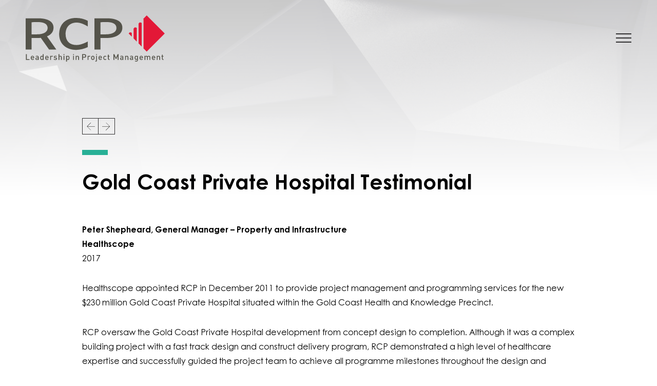

--- FILE ---
content_type: text/html; charset=UTF-8
request_url: https://www.rcp.net.au/our-approach/awards-testimonials/gold-coast-private-hospital-testimonial/
body_size: 8663
content:
<!DOCTYPE html>
<html lang="en-AU">
<!--++++++++++++++++++++++++++++++++++++++++++++++++++++++++++++++++++++++++++++++++++++++++++++++++
++++++++++++++++++++++++++++++++++++++++++++++++++++++++++++++++++++++++++++++++++++++++++++++++++++
++++++++++++++++++++++++++++++++++++++++++++++++++++++++++++++++++++++++++++++++++++++++++++++++++++
++++++++++++++++ooooooo+++++++++++++oooo+++++++++++++oo+++++++oooooooo++++++++++++++++++++++++++++++
+++++++++++++++smmmmmmmdhso+++++oshdmmmmdyo++++++oyddmmmdhso++dmmmmmmmdyo++ohh++++++++++++++++++++++
+++++++++++++++sMNyyyyyhmMNyo+ohNMmhyyyhdNMdo++sdMNdhyyhdNMmy+mMdyyyyydNMmssMM++++++++++++++++++++++
+++++++++++++++sMN+++++++smMmomMmo+++++++ohMNsyMMyo+++++++sNMdmMy+++++++yMMhMM++++++++++++++++++++++
+++++++++++++++sMN+++++++++mMNMm+++++++++++yMNMMs++++++++++oNMMMy++++++++sMMMM+++++oo+++++++++++++++
+++++++++++++++sMN+++++++++hMMMh+++++++++++oMMMN++++++++++++dMMMy+++++++++MMMM++++++ys++++++++++++++
+++++++++++++++sMN++++++++omMNMm+++++++++++hMNMMs++++++++++oNMMMy++++++++sMMMMo++++++dh+++++++++++++
+++++++++++++++sMN+++++++smMdomMms+++++++ohMNsyMNy++++++++smMdmMy++++++ohMMyhMNs++++++mmo+++++++++++
+++++++++++++++sMNyyyyyhmMNy+++yNMmhyyyhmNNdo++smMNdyyyyhmMNy+mMdyyyyhdNMdo++yNMdysoo+oNNy++++++++++
+++++++++++++++smmmmmmmdhso+++++oshdmmmdhyo++++++oydmmmmdhso++hmmmmmmddyo+++++oydmNNs++shyo+++++++++
++++++++++++++++ooooooo+++++++++++++ooo+++++++++++++oooo++++++ooooooo++++++++++++ooo++osso++++++++++
++++++++++++++++++++++++++++++++++++++++++++++++++++++++++++++++++++++++++++++++++++++sso+++++++++++
+++++++++++++++++++++++++++++++++++++++++++++++++++++++++++++++++++++++++++++++++++++so+++++++++++++
++++++++++++++++++++++++++++++++++++++++++++++++++++++++++++++++++++++++++++++++++++oo++++++++++++++
++++++++++++++++++++++++++++++++++++++++++++++++++++++++++++++++++++++++++++++++++++o+++++++++++++++
++++++++++++++++++++++++++++++++++++++++++++++++++++++++++++++++++++++++++++++++++++++++++++++++++++
++++++++++++++++++++++++++++++++++++++++++++++++++++++++++++++++++++++++++++++++++++++++++++++++++++
Website by DOODL – www.doodl.co.nz -->
<head>
	<meta charset="UTF-8">
	<meta name="viewport" content="width=device-width, initial-scale=1.0,maximum-scale=1.0">
	<link rel="profile" href="http://gmpg.org/xfn/11" />
	<meta name="description" content="<p>Peter Shepheard, General Manager – Property and Infrastructure Healthscope April 2017 Healthscope appointed RCP in December 2011 to provide project management and programming services for the new $230 million Gold Coast Private Hospital situated within the Gold Coast Health and Knowledge Precinct. RCP oversaw the Gold Coast Private Hospital development from concept design to completion. [&hellip;]</p>
">
	<meta name='robots' content='index, follow, max-image-preview:large, max-snippet:-1, max-video-preview:-1' />

	<!-- This site is optimized with the Yoast SEO plugin v19.9 - https://yoast.com/wordpress/plugins/seo/ -->
	<title>Gold Coast Private Hospital Testimonial &ndash; RCP Australia</title>
	<link rel="canonical" href="https://www.rcp.net.au/our-approach/awards-testimonials/gold-coast-private-hospital-testimonial/" />
	<meta property="og:locale" content="en_US" />
	<meta property="og:type" content="article" />
	<meta property="og:title" content="Gold Coast Private Hospital Testimonial &ndash; RCP Australia" />
	<meta property="og:description" content="Peter Shepheard, General Manager – Property and Infrastructure Healthscope April 2017 Healthscope appointed RCP in December 2011 to provide project management and programming services for the new $230 million Gold Coast Private Hospital situated within the Gold Coast Health and Knowledge Precinct. RCP oversaw the Gold Coast Private Hospital development from concept design to completion. [&hellip;]" />
	<meta property="og:url" content="https://www.rcp.net.au/our-approach/awards-testimonials/gold-coast-private-hospital-testimonial/" />
	<meta property="og:site_name" content="RCP Australia" />
	<meta property="article:modified_time" content="2023-05-17T04:39:36+00:00" />
	<meta property="og:image" content="https://www.rcp.net.au/rcp19/wp-content/uploads/2019/03/6067M1_GCPH_5.jpg" />
	<meta property="og:image:width" content="889" />
	<meta property="og:image:height" content="593" />
	<meta property="og:image:type" content="image/jpeg" />
	<meta name="twitter:card" content="summary_large_image" />
	<meta name="twitter:label1" content="Est. reading time" />
	<meta name="twitter:data1" content="2 minutes" />
	<script type="application/ld+json" class="yoast-schema-graph">{"@context":"https://schema.org","@graph":[{"@type":"WebPage","@id":"https://www.rcp.net.au/our-approach/awards-testimonials/gold-coast-private-hospital-testimonial/","url":"https://www.rcp.net.au/our-approach/awards-testimonials/gold-coast-private-hospital-testimonial/","name":"Gold Coast Private Hospital Testimonial &ndash; RCP Australia","isPartOf":{"@id":"https://www.rcp.net.au/#website"},"primaryImageOfPage":{"@id":"https://www.rcp.net.au/our-approach/awards-testimonials/gold-coast-private-hospital-testimonial/#primaryimage"},"image":{"@id":"https://www.rcp.net.au/our-approach/awards-testimonials/gold-coast-private-hospital-testimonial/#primaryimage"},"thumbnailUrl":"https://www.rcp.net.au/rcp19/wp-content/uploads/2019/03/6067M1_GCPH_5.jpg","datePublished":"2019-03-22T07:11:55+00:00","dateModified":"2023-05-17T04:39:36+00:00","breadcrumb":{"@id":"https://www.rcp.net.au/our-approach/awards-testimonials/gold-coast-private-hospital-testimonial/#breadcrumb"},"inLanguage":"en-AU","potentialAction":[{"@type":"ReadAction","target":["https://www.rcp.net.au/our-approach/awards-testimonials/gold-coast-private-hospital-testimonial/"]}]},{"@type":"ImageObject","inLanguage":"en-AU","@id":"https://www.rcp.net.au/our-approach/awards-testimonials/gold-coast-private-hospital-testimonial/#primaryimage","url":"https://www.rcp.net.au/rcp19/wp-content/uploads/2019/03/6067M1_GCPH_5.jpg","contentUrl":"https://www.rcp.net.au/rcp19/wp-content/uploads/2019/03/6067M1_GCPH_5.jpg","width":889,"height":593},{"@type":"BreadcrumbList","@id":"https://www.rcp.net.au/our-approach/awards-testimonials/gold-coast-private-hospital-testimonial/#breadcrumb","itemListElement":[{"@type":"ListItem","position":1,"name":"Home","item":"https://www.rcp.net.au/"},{"@type":"ListItem","position":2,"name":"Our Approach","item":"https://www.rcp.net.au/our-approach/"},{"@type":"ListItem","position":3,"name":"Awards &#038; Testimonials","item":"https://www.rcp.net.au/our-approach/awards-testimonials/"},{"@type":"ListItem","position":4,"name":"Gold Coast Private Hospital Testimonial"}]},{"@type":"WebSite","@id":"https://www.rcp.net.au/#website","url":"https://www.rcp.net.au/","name":"RCP Australia","description":"","publisher":{"@id":"https://www.rcp.net.au/#organization"},"potentialAction":[{"@type":"SearchAction","target":{"@type":"EntryPoint","urlTemplate":"https://www.rcp.net.au/?s={search_term_string}"},"query-input":"required name=search_term_string"}],"inLanguage":"en-AU"},{"@type":"Organization","@id":"https://www.rcp.net.au/#organization","name":"Resource Co-ordination Partnership Pty Ltd","url":"https://www.rcp.net.au/","logo":{"@type":"ImageObject","inLanguage":"en-AU","@id":"https://www.rcp.net.au/#/schema/logo/image/","url":"https://www.rcp.net.au/rcp19/wp-content/uploads/2019/04/rcp_australia_logo.png","contentUrl":"https://www.rcp.net.au/rcp19/wp-content/uploads/2019/04/rcp_australia_logo.png","width":393,"height":128,"caption":"Resource Co-ordination Partnership Pty Ltd"},"image":{"@id":"https://www.rcp.net.au/#/schema/logo/image/"},"sameAs":["https://www.instagram.com/rcp_aus/","https://www.linkedin.com/company/rcpaus/"]}]}</script>
	<!-- / Yoast SEO plugin. -->


<link rel='dns-prefetch' href='//cdn.polyfill.io' />
<script type="text/javascript">
window._wpemojiSettings = {"baseUrl":"https:\/\/s.w.org\/images\/core\/emoji\/14.0.0\/72x72\/","ext":".png","svgUrl":"https:\/\/s.w.org\/images\/core\/emoji\/14.0.0\/svg\/","svgExt":".svg","source":{"concatemoji":"https:\/\/www.rcp.net.au\/rcp19\/wp-includes\/js\/wp-emoji-release.min.js?ver=6.1.9"}};
/*! This file is auto-generated */
!function(e,a,t){var n,r,o,i=a.createElement("canvas"),p=i.getContext&&i.getContext("2d");function s(e,t){var a=String.fromCharCode,e=(p.clearRect(0,0,i.width,i.height),p.fillText(a.apply(this,e),0,0),i.toDataURL());return p.clearRect(0,0,i.width,i.height),p.fillText(a.apply(this,t),0,0),e===i.toDataURL()}function c(e){var t=a.createElement("script");t.src=e,t.defer=t.type="text/javascript",a.getElementsByTagName("head")[0].appendChild(t)}for(o=Array("flag","emoji"),t.supports={everything:!0,everythingExceptFlag:!0},r=0;r<o.length;r++)t.supports[o[r]]=function(e){if(p&&p.fillText)switch(p.textBaseline="top",p.font="600 32px Arial",e){case"flag":return s([127987,65039,8205,9895,65039],[127987,65039,8203,9895,65039])?!1:!s([55356,56826,55356,56819],[55356,56826,8203,55356,56819])&&!s([55356,57332,56128,56423,56128,56418,56128,56421,56128,56430,56128,56423,56128,56447],[55356,57332,8203,56128,56423,8203,56128,56418,8203,56128,56421,8203,56128,56430,8203,56128,56423,8203,56128,56447]);case"emoji":return!s([129777,127995,8205,129778,127999],[129777,127995,8203,129778,127999])}return!1}(o[r]),t.supports.everything=t.supports.everything&&t.supports[o[r]],"flag"!==o[r]&&(t.supports.everythingExceptFlag=t.supports.everythingExceptFlag&&t.supports[o[r]]);t.supports.everythingExceptFlag=t.supports.everythingExceptFlag&&!t.supports.flag,t.DOMReady=!1,t.readyCallback=function(){t.DOMReady=!0},t.supports.everything||(n=function(){t.readyCallback()},a.addEventListener?(a.addEventListener("DOMContentLoaded",n,!1),e.addEventListener("load",n,!1)):(e.attachEvent("onload",n),a.attachEvent("onreadystatechange",function(){"complete"===a.readyState&&t.readyCallback()})),(e=t.source||{}).concatemoji?c(e.concatemoji):e.wpemoji&&e.twemoji&&(c(e.twemoji),c(e.wpemoji)))}(window,document,window._wpemojiSettings);
</script>
<style type="text/css">
img.wp-smiley,
img.emoji {
	display: inline !important;
	border: none !important;
	box-shadow: none !important;
	height: 1em !important;
	width: 1em !important;
	margin: 0 0.07em !important;
	vertical-align: -0.1em !important;
	background: none !important;
	padding: 0 !important;
}
</style>
	<link rel='stylesheet' id='wp-block-library-css' href='https://www.rcp.net.au/rcp19/wp-includes/css/dist/block-library/style.min.css?ver=6.1.9' type='text/css' media='all' />
<link rel='stylesheet' id='classic-theme-styles-css' href='https://www.rcp.net.au/rcp19/wp-includes/css/classic-themes.min.css?ver=1' type='text/css' media='all' />
<style id='global-styles-inline-css' type='text/css'>
body{--wp--preset--color--black: #000000;--wp--preset--color--cyan-bluish-gray: #abb8c3;--wp--preset--color--white: #ffffff;--wp--preset--color--pale-pink: #f78da7;--wp--preset--color--vivid-red: #cf2e2e;--wp--preset--color--luminous-vivid-orange: #ff6900;--wp--preset--color--luminous-vivid-amber: #fcb900;--wp--preset--color--light-green-cyan: #7bdcb5;--wp--preset--color--vivid-green-cyan: #00d084;--wp--preset--color--pale-cyan-blue: #8ed1fc;--wp--preset--color--vivid-cyan-blue: #0693e3;--wp--preset--color--vivid-purple: #9b51e0;--wp--preset--gradient--vivid-cyan-blue-to-vivid-purple: linear-gradient(135deg,rgba(6,147,227,1) 0%,rgb(155,81,224) 100%);--wp--preset--gradient--light-green-cyan-to-vivid-green-cyan: linear-gradient(135deg,rgb(122,220,180) 0%,rgb(0,208,130) 100%);--wp--preset--gradient--luminous-vivid-amber-to-luminous-vivid-orange: linear-gradient(135deg,rgba(252,185,0,1) 0%,rgba(255,105,0,1) 100%);--wp--preset--gradient--luminous-vivid-orange-to-vivid-red: linear-gradient(135deg,rgba(255,105,0,1) 0%,rgb(207,46,46) 100%);--wp--preset--gradient--very-light-gray-to-cyan-bluish-gray: linear-gradient(135deg,rgb(238,238,238) 0%,rgb(169,184,195) 100%);--wp--preset--gradient--cool-to-warm-spectrum: linear-gradient(135deg,rgb(74,234,220) 0%,rgb(151,120,209) 20%,rgb(207,42,186) 40%,rgb(238,44,130) 60%,rgb(251,105,98) 80%,rgb(254,248,76) 100%);--wp--preset--gradient--blush-light-purple: linear-gradient(135deg,rgb(255,206,236) 0%,rgb(152,150,240) 100%);--wp--preset--gradient--blush-bordeaux: linear-gradient(135deg,rgb(254,205,165) 0%,rgb(254,45,45) 50%,rgb(107,0,62) 100%);--wp--preset--gradient--luminous-dusk: linear-gradient(135deg,rgb(255,203,112) 0%,rgb(199,81,192) 50%,rgb(65,88,208) 100%);--wp--preset--gradient--pale-ocean: linear-gradient(135deg,rgb(255,245,203) 0%,rgb(182,227,212) 50%,rgb(51,167,181) 100%);--wp--preset--gradient--electric-grass: linear-gradient(135deg,rgb(202,248,128) 0%,rgb(113,206,126) 100%);--wp--preset--gradient--midnight: linear-gradient(135deg,rgb(2,3,129) 0%,rgb(40,116,252) 100%);--wp--preset--duotone--dark-grayscale: url('#wp-duotone-dark-grayscale');--wp--preset--duotone--grayscale: url('#wp-duotone-grayscale');--wp--preset--duotone--purple-yellow: url('#wp-duotone-purple-yellow');--wp--preset--duotone--blue-red: url('#wp-duotone-blue-red');--wp--preset--duotone--midnight: url('#wp-duotone-midnight');--wp--preset--duotone--magenta-yellow: url('#wp-duotone-magenta-yellow');--wp--preset--duotone--purple-green: url('#wp-duotone-purple-green');--wp--preset--duotone--blue-orange: url('#wp-duotone-blue-orange');--wp--preset--font-size--small: 13px;--wp--preset--font-size--medium: 20px;--wp--preset--font-size--large: 36px;--wp--preset--font-size--x-large: 42px;--wp--preset--spacing--20: 0.44rem;--wp--preset--spacing--30: 0.67rem;--wp--preset--spacing--40: 1rem;--wp--preset--spacing--50: 1.5rem;--wp--preset--spacing--60: 2.25rem;--wp--preset--spacing--70: 3.38rem;--wp--preset--spacing--80: 5.06rem;}:where(.is-layout-flex){gap: 0.5em;}body .is-layout-flow > .alignleft{float: left;margin-inline-start: 0;margin-inline-end: 2em;}body .is-layout-flow > .alignright{float: right;margin-inline-start: 2em;margin-inline-end: 0;}body .is-layout-flow > .aligncenter{margin-left: auto !important;margin-right: auto !important;}body .is-layout-constrained > .alignleft{float: left;margin-inline-start: 0;margin-inline-end: 2em;}body .is-layout-constrained > .alignright{float: right;margin-inline-start: 2em;margin-inline-end: 0;}body .is-layout-constrained > .aligncenter{margin-left: auto !important;margin-right: auto !important;}body .is-layout-constrained > :where(:not(.alignleft):not(.alignright):not(.alignfull)){max-width: var(--wp--style--global--content-size);margin-left: auto !important;margin-right: auto !important;}body .is-layout-constrained > .alignwide{max-width: var(--wp--style--global--wide-size);}body .is-layout-flex{display: flex;}body .is-layout-flex{flex-wrap: wrap;align-items: center;}body .is-layout-flex > *{margin: 0;}:where(.wp-block-columns.is-layout-flex){gap: 2em;}.has-black-color{color: var(--wp--preset--color--black) !important;}.has-cyan-bluish-gray-color{color: var(--wp--preset--color--cyan-bluish-gray) !important;}.has-white-color{color: var(--wp--preset--color--white) !important;}.has-pale-pink-color{color: var(--wp--preset--color--pale-pink) !important;}.has-vivid-red-color{color: var(--wp--preset--color--vivid-red) !important;}.has-luminous-vivid-orange-color{color: var(--wp--preset--color--luminous-vivid-orange) !important;}.has-luminous-vivid-amber-color{color: var(--wp--preset--color--luminous-vivid-amber) !important;}.has-light-green-cyan-color{color: var(--wp--preset--color--light-green-cyan) !important;}.has-vivid-green-cyan-color{color: var(--wp--preset--color--vivid-green-cyan) !important;}.has-pale-cyan-blue-color{color: var(--wp--preset--color--pale-cyan-blue) !important;}.has-vivid-cyan-blue-color{color: var(--wp--preset--color--vivid-cyan-blue) !important;}.has-vivid-purple-color{color: var(--wp--preset--color--vivid-purple) !important;}.has-black-background-color{background-color: var(--wp--preset--color--black) !important;}.has-cyan-bluish-gray-background-color{background-color: var(--wp--preset--color--cyan-bluish-gray) !important;}.has-white-background-color{background-color: var(--wp--preset--color--white) !important;}.has-pale-pink-background-color{background-color: var(--wp--preset--color--pale-pink) !important;}.has-vivid-red-background-color{background-color: var(--wp--preset--color--vivid-red) !important;}.has-luminous-vivid-orange-background-color{background-color: var(--wp--preset--color--luminous-vivid-orange) !important;}.has-luminous-vivid-amber-background-color{background-color: var(--wp--preset--color--luminous-vivid-amber) !important;}.has-light-green-cyan-background-color{background-color: var(--wp--preset--color--light-green-cyan) !important;}.has-vivid-green-cyan-background-color{background-color: var(--wp--preset--color--vivid-green-cyan) !important;}.has-pale-cyan-blue-background-color{background-color: var(--wp--preset--color--pale-cyan-blue) !important;}.has-vivid-cyan-blue-background-color{background-color: var(--wp--preset--color--vivid-cyan-blue) !important;}.has-vivid-purple-background-color{background-color: var(--wp--preset--color--vivid-purple) !important;}.has-black-border-color{border-color: var(--wp--preset--color--black) !important;}.has-cyan-bluish-gray-border-color{border-color: var(--wp--preset--color--cyan-bluish-gray) !important;}.has-white-border-color{border-color: var(--wp--preset--color--white) !important;}.has-pale-pink-border-color{border-color: var(--wp--preset--color--pale-pink) !important;}.has-vivid-red-border-color{border-color: var(--wp--preset--color--vivid-red) !important;}.has-luminous-vivid-orange-border-color{border-color: var(--wp--preset--color--luminous-vivid-orange) !important;}.has-luminous-vivid-amber-border-color{border-color: var(--wp--preset--color--luminous-vivid-amber) !important;}.has-light-green-cyan-border-color{border-color: var(--wp--preset--color--light-green-cyan) !important;}.has-vivid-green-cyan-border-color{border-color: var(--wp--preset--color--vivid-green-cyan) !important;}.has-pale-cyan-blue-border-color{border-color: var(--wp--preset--color--pale-cyan-blue) !important;}.has-vivid-cyan-blue-border-color{border-color: var(--wp--preset--color--vivid-cyan-blue) !important;}.has-vivid-purple-border-color{border-color: var(--wp--preset--color--vivid-purple) !important;}.has-vivid-cyan-blue-to-vivid-purple-gradient-background{background: var(--wp--preset--gradient--vivid-cyan-blue-to-vivid-purple) !important;}.has-light-green-cyan-to-vivid-green-cyan-gradient-background{background: var(--wp--preset--gradient--light-green-cyan-to-vivid-green-cyan) !important;}.has-luminous-vivid-amber-to-luminous-vivid-orange-gradient-background{background: var(--wp--preset--gradient--luminous-vivid-amber-to-luminous-vivid-orange) !important;}.has-luminous-vivid-orange-to-vivid-red-gradient-background{background: var(--wp--preset--gradient--luminous-vivid-orange-to-vivid-red) !important;}.has-very-light-gray-to-cyan-bluish-gray-gradient-background{background: var(--wp--preset--gradient--very-light-gray-to-cyan-bluish-gray) !important;}.has-cool-to-warm-spectrum-gradient-background{background: var(--wp--preset--gradient--cool-to-warm-spectrum) !important;}.has-blush-light-purple-gradient-background{background: var(--wp--preset--gradient--blush-light-purple) !important;}.has-blush-bordeaux-gradient-background{background: var(--wp--preset--gradient--blush-bordeaux) !important;}.has-luminous-dusk-gradient-background{background: var(--wp--preset--gradient--luminous-dusk) !important;}.has-pale-ocean-gradient-background{background: var(--wp--preset--gradient--pale-ocean) !important;}.has-electric-grass-gradient-background{background: var(--wp--preset--gradient--electric-grass) !important;}.has-midnight-gradient-background{background: var(--wp--preset--gradient--midnight) !important;}.has-small-font-size{font-size: var(--wp--preset--font-size--small) !important;}.has-medium-font-size{font-size: var(--wp--preset--font-size--medium) !important;}.has-large-font-size{font-size: var(--wp--preset--font-size--large) !important;}.has-x-large-font-size{font-size: var(--wp--preset--font-size--x-large) !important;}
.wp-block-navigation a:where(:not(.wp-element-button)){color: inherit;}
:where(.wp-block-columns.is-layout-flex){gap: 2em;}
.wp-block-pullquote{font-size: 1.5em;line-height: 1.6;}
</style>
<link rel='stylesheet' id='awsm-jobs-general-css' href='https://www.rcp.net.au/rcp19/wp-content/plugins/wp-job-openings/assets/css/general.min.css?ver=3.3.2' type='text/css' media='all' />
<link rel='stylesheet' id='awsm-jobs-style-css' href='https://www.rcp.net.au/rcp19/wp-content/plugins/wp-job-openings/assets/css/style.min.css?ver=3.3.2' type='text/css' media='all' />
<link rel='stylesheet' id='rcp-style-css' href='https://www.rcp.net.au/rcp19/wp-content/themes/RCP/assets/css/style.min.css?v=2.1&#038;ver=6.1.9' type='text/css' media='all' />
<link rel='stylesheet' id='awsm-job-pro-country-select-css' href='https://www.rcp.net.au/rcp19/wp-content/plugins/pro-pack-for-wp-job-openings/assets/css/intlTelInput.min.css?ver=17.0.16' type='text/css' media='all' />
<link rel='stylesheet' id='awsm-job-pro-style-css' href='https://www.rcp.net.au/rcp19/wp-content/plugins/pro-pack-for-wp-job-openings/assets/css/style.min.css?ver=3.2.4' type='text/css' media='all' />
<script type='text/javascript' src='https://www.rcp.net.au/rcp19/wp-includes/js/jquery/jquery.min.js?ver=3.6.1' id='jquery-core-js'></script>
<script type='text/javascript' src='https://www.rcp.net.au/rcp19/wp-includes/js/jquery/jquery-migrate.min.js?ver=3.3.2' id='jquery-migrate-js'></script>
<script type='text/javascript' src='https://cdn.polyfill.io/v2/polyfill.min.js?ver=6.1.9' id='polyfill-io-js'></script>
<script type='text/javascript' src='https://www.rcp.net.au/rcp19/wp-content/themes/RCP/assets/js/thirdparty/modernizr_rcp.js?ver=6.1.9' id='rcp-modernizr-js'></script>
<script type='text/javascript' src='https://www.rcp.net.au/rcp19/wp-content/themes/RCP/assets/js/thirdparty/domready.js?ver=6.1.9' id='dom-ready-js'></script>
<script type='text/javascript' src='https://www.rcp.net.au/rcp19/wp-content/themes/RCP/assets/js/thirdparty/rellax.min.js?ver=6.1.9' id='rellax-js'></script>
<script type='text/javascript' src='//ajax.googleapis.com/ajax/libs/webfont/1.6.26/webfont.js?ver=6.1.9' id='web-font-loader-js'></script>
<script type='text/javascript' src='https://www.rcp.net.au/rcp19/wp-content/themes/RCP/assets/js/thirdparty/dropkick.js?ver=6.1.9' id='dropkick-js-js'></script>
<script type='text/javascript' id='theme-js-js-extra'>
/* <![CDATA[ */
var rcpvars = {"theme_file_uri":"https:\/\/www.rcp.net.au\/rcp19\/wp-content\/themes\/RCP"};
/* ]]> */
</script>
<script type='text/javascript' src='https://www.rcp.net.au/rcp19/wp-content/themes/RCP/assets/js/main.js?v=3.0&#038;ver=6.1.9' id='theme-js-js'></script>
<link rel="https://api.w.org/" href="https://www.rcp.net.au/wp-json/" /><link rel="alternate" type="application/json" href="https://www.rcp.net.au/wp-json/wp/v2/pages/1162" /><link rel="EditURI" type="application/rsd+xml" title="RSD" href="https://www.rcp.net.au/rcp19/xmlrpc.php?rsd" />
<link rel="wlwmanifest" type="application/wlwmanifest+xml" href="https://www.rcp.net.au/rcp19/wp-includes/wlwmanifest.xml" />
<meta name="generator" content="WordPress 6.1.9" />
<link rel='shortlink' href='https://www.rcp.net.au/?p=1162' />
<link rel="alternate" type="application/json+oembed" href="https://www.rcp.net.au/wp-json/oembed/1.0/embed?url=https%3A%2F%2Fwww.rcp.net.au%2Four-approach%2Fawards-testimonials%2Fgold-coast-private-hospital-testimonial%2F" />
<link rel="alternate" type="text/xml+oembed" href="https://www.rcp.net.au/wp-json/oembed/1.0/embed?url=https%3A%2F%2Fwww.rcp.net.au%2Four-approach%2Fawards-testimonials%2Fgold-coast-private-hospital-testimonial%2F&#038;format=xml" />
	<link rel="apple-touch-icon" sizes="180x180" href="https://www.rcp.net.au/rcp19/wp-content/themes/RCP/assets/images/favicons/apple-touch-icon.png">
	<link rel="icon" type="image/png" sizes="32x32" href="https://www.rcp.net.au/rcp19/wp-content/themes/RCP/assets/images/favicons/favicon-32x32.png">
	<link rel="icon" type="image/png" sizes="16x16" href="https://www.rcp.net.au/rcp19/wp-content/themes/RCP/assets/images/favicons/favicon-16x16.png">
	<link rel="manifest" href="https://www.rcp.net.au/rcp19/wp-content/themes/RCP/assets/images/favicons/manifest.json">
	<link rel="mask-icon" href="https://www.rcp.net.au/rcp19/wp-content/themes/RCP/assets/images/favicons/safari-pinned-tab.svg" color="#5bbad5">
	<link rel="shortcut icon" href="https://www.rcp.net.au/rcp19/wp-content/themes/RCP/assets/images/favicons/favicon.ico">
	<meta name="msapplication-config" content="https://www.rcp.net.au/rcp19/wp-content/themes/RCP/assets/images/favicons/browserconfig.xml">
	<meta name="theme-color" content="#ffffff">
	<!-- Google Tag Manager -->
	<script>(function(w,d,s,l,i){w[l]=w[l]||[];w[l].push({'gtm.start': new Date().getTime(),event:'gtm.js'});var f=d.getElementsByTagName(s)[0], j=d.createElement(s),dl=l!='dataLayer'?'&l='+l:'';j.async=true;j.src='https://www.googletagmanager.com/gtm.js?id='+i+dl;f.parentNode.insertBefore(j,f);})(window,document,'script','dataLayer','GTM-5XF76BC');</script>
	<!-- End Google Tag Manager -->
</head>
<body class="page-template page-template-page-templates page-template-sectioned-page page-template-page-templatessectioned-page-php page page-id-1162 page-child parent-pageid-232">
	<!-- Google Tag Manager (noscript) -->
	<noscript><iframe src="https://www.googletagmanager.com/ns.html?id=GTM-5XF76BC" height="0" width="0" style="display:none;visibility:hidden"></iframe></noscript>
	<!-- End Google Tag Manager (noscript) -->
	<nav id="nav-main">
		<div class="nav-container flex flex-middle ">
			<a class="logo" href="https://www.rcp.net.au"><img class="standard" src="https://www.rcp.net.au/rcp19/wp-content/themes/RCP/assets/images/rcp_logo.svg"><img class="contrast" src="https://www.rcp.net.au/rcp19/wp-content/themes/RCP/assets/images/rcp_logo_contrast.svg"></a>
			<!-- <a class="search"><i class="fa fa-search"></i></a> -->
			<a id="nav-hamburger">
				<span></span>
				<span></span>
				<span></span>
				<span></span>
			</a>
		</div>
	</nav>
	<div class="nav-overlay">
		<div class="container center">
			<div class="menu-items">
				<ul id="menu-main-menu" class="menu"><li id="menu-item-35" class="menu-item menu-item-type-post_type menu-item-object-page current-page-ancestor menu-item-has-children menu-item-35"><a href="https://www.rcp.net.au/our-approach/"><div class="sub">Who we are</div>Our Approach</a>
<ul class="sub-menu">
	<li id="menu-item-257" class="menu-item menu-item-type-post_type menu-item-object-page menu-item-257"><a href="https://www.rcp.net.au/our-approach/vision-values/">Vision &#038; Values</a>
	<li id="menu-item-256" class="menu-item menu-item-type-post_type menu-item-object-page menu-item-256"><a href="https://www.rcp.net.au/our-approach/sustainable-solutions/">Sustainable Solutions</a>
	<li id="menu-item-255" class="menu-item menu-item-type-post_type menu-item-object-page menu-item-255"><a href="https://www.rcp.net.au/our-approach/quality-risk-management/">Quality &#038; Risk Management</a>
	<li id="menu-item-254" class="menu-item menu-item-type-post_type menu-item-object-page menu-item-254"><a href="https://www.rcp.net.au/our-approach/health-safety/">Health &#038; Safety</a>
	<li id="menu-item-253" class="menu-item menu-item-type-post_type menu-item-object-page current-page-ancestor menu-item-253"><a href="https://www.rcp.net.au/our-approach/awards-testimonials/">Awards &#038; Testimonials</a>
</ul>

<li id="menu-item-36" class="menu-item menu-item-type-post_type menu-item-object-page menu-item-36"><a href="https://www.rcp.net.au/our-people/"><div class="sub">Meet the team</div>Our People</a>
<li id="menu-item-37" class="menu-item menu-item-type-post_type menu-item-object-page menu-item-has-children menu-item-37"><a href="https://www.rcp.net.au/our-services/"><div class="sub">Our focus</div>Our Services</a>
<ul class="sub-menu">
	<li id="menu-item-261" class="menu-item menu-item-type-post_type menu-item-object-page menu-item-261"><a href="https://www.rcp.net.au/our-services/project-management/">Project Management</a>
	<li id="menu-item-260" class="menu-item menu-item-type-post_type menu-item-object-page menu-item-260"><a href="https://www.rcp.net.au/our-services/project-programming/">Project Programming</a>
	<li id="menu-item-259" class="menu-item menu-item-type-post_type menu-item-object-page menu-item-259"><a href="https://www.rcp.net.au/our-services/development-management/">Development Management</a>
	<li id="menu-item-258" class="menu-item menu-item-type-post_type menu-item-object-page menu-item-258"><a href="https://www.rcp.net.au/our-services/delay-claim-advisory/">Delay Claim Advisory</a>
</ul>

<li id="menu-item-38" class="menu-item menu-item-type-post_type menu-item-object-page menu-item-38"><a href="https://www.rcp.net.au/our-projects/"><div class="sub">What we do</div>Our Projects</a>
<li id="menu-item-40" class="menu-item menu-item-type-post_type menu-item-object-page menu-item-40"><a href="https://www.rcp.net.au/careers/"><div class="sub">Work with us</div>Careers</a>
<li id="menu-item-39" class="menu-item menu-item-type-post_type menu-item-object-page menu-item-has-children menu-item-39"><a href="https://www.rcp.net.au/contact/"><div class="sub">Get in touch</div>Contact</a>
<ul class="sub-menu">
	<li id="menu-item-41" class="menu-item menu-item-type-post_type menu-item-object-page menu-item-41"><a href="https://www.rcp.net.au/contact/">Locations</a>
</ul>

<li id="menu-item-42" class="menu-item menu-item-type-post_type menu-item-object-page menu-item-has-children menu-item-42"><a href="https://www.rcp.net.au/news/">News</a>
<ul class="sub-menu">
	<li id="menu-item-251" class="menu-item menu-item-type-post_type menu-item-object-page menu-item-251"><a href="https://www.rcp.net.au/news/articles/">Latest News</a>
	<li id="menu-item-252" class="menu-item menu-item-type-post_type menu-item-object-page menu-item-252"><a href="https://www.rcp.net.au/news/newsletters/">Newsletters</a>
	<li id="menu-item-250" class="menu-item menu-item-type-post_type menu-item-object-page menu-item-250"><a href="https://www.rcp.net.au/news/downloads/">Downloads</a>
</ul>

</ul>				<form role="search" method="get" class="search-form" action="https://www.rcp.net.au/">
    <label>
        <span class="screen-reader-text">Search for:</span>
        <input type="search" class="search-field"
            placeholder="Search …" name="s"
            title="Search for:" />
    </label>
    <input type="submit" class="search-submit"
        value="Search" />
</form>			</div>
		</div>
	</div>			<header class="">
	<div class="container centre padding-h">
		
	<div class="nav-links">
				<a class="nav-link nav-link-prev" href="https://www.rcp.net.au/our-approach/awards-testimonials/new-royal-adelaide-hospital-testimonial/" title="New Royal Adelaide Hospital Testimonial"></a>
				<a class="nav-link nav-link-next" href="https://www.rcp.net.au/our-approach/awards-testimonials/83-pirie-street-testimonial/" title="83 Pirie Street Testimonial"></a>
			</div>
		<h1>Gold Coast Private Hospital Testimonial</h1>	</div>
</header>			<main class="sectioned">
								<div class="section width-1-1">
						<div class="container centre padding-h">
							<p><strong>Peter Shepheard, General Manager – Property and Infrastructure<br />
Healthscope</strong><br />
2017</p>
<p>Healthscope appointed RCP in December 2011 to provide project management and programming services for the new $230 million Gold Coast Private Hospital situated within the Gold Coast Health and Knowledge Precinct.</p>
<p>RCP oversaw the Gold Coast Private Hospital development from concept design to completion. Although it was a complex building project with a fast track design and construct delivery program, RCP demonstrated a high level of healthcare expertise and successfully guided the project team to achieve all programme milestones throughout the design and construction phases to deliver a high quality, world-class facility, on time and under budget.</p>
<p>RCP understood our specific needs and was able to successfully mitigate the significant risk posed to Healthscope whilst maintaining a harmonious team environment on this project. Their skill in the development of a highly detailed set of project documentation ensured all project members roles and responsibilities were clearly defined from the outset, and as superintendent, RCP effectively managed strict adherence to contractual requirements throughout the duration of the project.</p>
<p>Construction completion was achieved in December 2015, with the hospital opening in early March 2016, two weeks ahead of schedule. I congratulate RCP and its team led by Associate, James Goodson for their professional approach and outstanding commitment to this project, and acknowledge RCP’s contribution to the outstanding success and standard of excellence that is the new Gold Coast Private Hospital. I would not hesitate in engaging RCP’s services in Queensland again in the future.</p>
<h5><a href="https://www.rcp.net.au/projects/gold-coast-private-hospital-stages-12/">Click here to view project details</a></h5>
						</div>
											</div>
									<div class="section width-1-1">
						<div class="container centre padding-h">
													</div>
						<div class="main-carousel">		<img class="carousel-cell" src="https://www.rcp.net.au/rcp19/wp-content/uploads/2019/03/6067M1_GCPH_5.jpg" alt="">
			<img class="carousel-cell" src="https://www.rcp.net.au/rcp19/wp-content/uploads/2019/03/6067M1_GCPH_3.jpg" alt="">
			<img class="carousel-cell" src="https://www.rcp.net.au/rcp19/wp-content/uploads/2019/03/6067M1_GCPH_1.jpg" alt="">
	</div>					</div>
							</main>
				<footer>
		<div class="footer-links container centre padding grid grid-width-1-1 grid-width-medium-1-3">
			<a href="https://www.rcp.net.au/our-projects/"><div class="sub">What we do</div>Our Projects</a>
<a href="https://www.rcp.net.au/our-people/"><div class="sub">Meet the team</div>Our People</a>
<a href="https://www.rcp.net.au/careers/"><div class="sub">Work with us</div>Careers</a>
<a href="https://www.rcp.net.au/contact/"><div class="sub">Get in touch</div>Contact</a>
		</div>
		<div class="social-copyright container centre padding">
			<div class="icons"><a href="https://www.instagram.com/rcp_aus/" title="View the latest from RCP Australia on Instagram"><i class="fa fa-instagram"></i></a><a href="https://www.linkedin.com/company/rcpaus/" title="Follow RCP Australia on LinkedIn"><i class="fa fa-linkedin"></i></a></div>
			<div class="menu-footer-meta-menu-container"><ul id="menu-footer-meta-menu" class="menu"><li id="menu-item-1177" class="menu-item menu-item-type-custom menu-item-object-custom menu-item-1177"><a href="https://www.rcp.net.au/terms-of-use-privacy/">Terms of Use &#038; Privacy</a></li>
<li id="menu-item-6201" class="menu-item menu-item-type-post_type menu-item-object-page menu-item-6201"><a href="https://www.rcp.net.au/terms-of-use-privacy/cp-003-supplier-code-of-conduct/">Supplier Code of Conduct</a></li>
</ul></div>			<p>&copy; 2026 RCP.  All rights reserved.</p>
		</div>
		<img class="rcp-half-icon" src="https://www.rcp.net.au/rcp19/wp-content/themes/RCP/assets/images/rcp_half_icon.svg" />
	</footer>
	<link rel='stylesheet' id='flickity-css-css' href='https://unpkg.com/flickity@2/dist/flickity.min.css?ver=6.1.9' type='text/css' media='all' />
<script type='text/javascript' id='awsm-job-scripts-js-extra'>
/* <![CDATA[ */
var awsmJobsPublic = {"ajaxurl":"https:\/\/www.rcp.net.au\/rcp19\/wp-admin\/admin-ajax.php","is_tax_archive":"","is_search":"","job_id":"0","wp_max_upload_size":"2097152","deep_linking":{"search":true,"spec":true,"pagination":true},"i18n":{"loading_text":"Loading...","form_error_msg":{"general":"Error in submitting your application. Please try again later!","file_validation":"The file you have selected is too large."}},"vendors":{"selectric":true,"jquery_validation":true}};
/* ]]> */
</script>
<script type='text/javascript' src='https://www.rcp.net.au/rcp19/wp-content/plugins/wp-job-openings/assets/js/script.min.js?ver=3.3.2' id='awsm-job-scripts-js'></script>
<script type='text/javascript' src='https://www.rcp.net.au/rcp19/wp-content/themes/RCP/assets/thirdparty/myfonts/fontloader.js?ver=6.1.9' id='myfonts-loader-js'></script>
<script type='text/javascript' src='https://www.rcp.net.au/rcp19/wp-content/plugins/pro-pack-for-wp-job-openings/assets/js/intlTelInput.min.js?ver=17.0.16' id='awsm-job-pro-country-select-js'></script>
<script type='text/javascript' id='awsm-job-pro-scripts-js-extra'>
/* <![CDATA[ */
var awsmProJobsPublic = {"iti":{"show_country_code":false,"utils_url":"https:\/\/www.rcp.net.au\/rcp19\/wp-content\/plugins\/pro-pack-for-wp-job-openings\/assets\/js\/intlTelInput-utils.min.js"},"i18n":{"repeater":{"add_more":"Add More","edit":"Edit","update":"Update","remove":"Delete"},"file_upload":{"uploading":"Uploading....","cancel_upload":"Cancel","upload_canceled":"Upload canceled.","cancel_upload_confirmation":"Are you sure you want to cancel this upload?","remove_file":"Remove","max_files":"You are not allowed to upload more than the file limit: {{maxFiles}}.","invalid_file_type":"You can't upload files of this type.","file_size":"File is too big ({{filesize}}MiB). Maximum allowed file size is {{maxFilesize}}MiB."}}};
/* ]]> */
</script>
<script type='text/javascript' src='https://www.rcp.net.au/rcp19/wp-content/plugins/pro-pack-for-wp-job-openings/assets/js/script.min.js?ver=3.2.4' id='awsm-job-pro-scripts-js'></script>
<script type='text/javascript' src='https://unpkg.com/flickity@2/dist/flickity.pkgd.min.js?ver=6.1.9' id='flickity-js'></script>
</body>
</html>


<!--
Performance optimized by W3 Total Cache. Learn more: https://www.boldgrid.com/w3-total-cache/

Page Caching using disk: enhanced 

Served from: www.rcp.net.au @ 2026-01-19 22:48:09 by W3 Total Cache
-->

--- FILE ---
content_type: text/css
request_url: https://www.rcp.net.au/rcp19/wp-content/themes/RCP/assets/css/style.min.css?v=2.1&ver=6.1.9
body_size: 9648
content:
html,body,div,span,applet,object,iframe,h1,h2,h3,h4,h5,h6,p,blockquote,pre,a,abbr,acronym,address,big,cite,code,del,dfn,em,img,ins,kbd,q,s,samp,small,strike,strong,sub,sup,tt,var,b,u,i,center,dl,dt,dd,ol,ul,li,fieldset,form,label,legend,table,caption,tbody,tfoot,thead,tr,th,td,article,aside,canvas,details,embed,figure,figcaption,footer,header,hgroup,menu,nav,output,ruby,section,summary,time,mark,audio,video{margin:0;padding:0;border:0;font-size:100%;font:inherit;vertical-align:baseline}article,aside,details,figcaption,figure,footer,header,hgroup,menu,nav,section{display:block}body{line-height:1}ol,ul{list-style:none}blockquote,q{quotes:none}blockquote:before,blockquote:after,q:before,q:after{content:'';content:none}table{border-collapse:collapse;border-spacing:0}.entry-content img{margin:0 0 1.5em 0}.alignleft,img.alignleft{margin-right:1.5em;display:inline;float:left}.alignright,img.alignright{margin-left:1.5em;display:inline;float:right}.aligncenter,img.aligncenter{margin-right:auto;margin-left:auto;display:block;clear:both}body{font-family:"Century Gothic",sans-serif;font-size:1em;font-weight:400;line-height:1.8}p,ul,ol,dl,blockquote,pre,address,fieldset,figure{margin:0 0 30px 0}*+p,*+ul,*+ol,*+dl,*+blockquote,*+pre,*+address,*+fieldset,*+figure{margin-top:30px}hr{margin:0 0 30px 0}a{background:transparent;text-decoration:none;color:#28B096}a:hover{outline:0;color:#39d2b5;cursor:pointer}a:visited{color:#1f8673}a::-moz-selection{background-color:rgba(40,176,150,0.5)}a::selection{background-color:rgba(40,176,150,0.5)}p{font-size:1em;line-height:1.8}p::-moz-selection{background-color:rgba(40,176,150,0.5)}p::selection{background-color:rgba(40,176,150,0.5)}strong{font-weight:700}h1,h2,h3,h4,h5,h6{font-family:"Century Gothic",sans-serif;color:#000;margin:0 0 30px 0;line-height:1.3;max-width:100%}h1::-moz-selection,h2::-moz-selection,h3::-moz-selection,h4::-moz-selection,h5::-moz-selection,h6::-moz-selection{background-color:rgba(40,176,150,0.5)}h1::selection,h2::selection,h3::selection,h4::selection,h5::selection,h6::selection{background-color:rgba(40,176,150,0.5)}h1{font-size:2.5em;font-weight:700}h2{font-size:2.0em;font-weight:700}h3{font-weight:400;font-size:1.8em}h4{font-size:1.6em;font-weight:300}h5{font-size:1.3em}h6{font-size:1.0em;font-weight:700}address p{margin:0}ul{list-style-type:disc;list-style-position:inside}ol{list-style-type:decimal;list-style-position:inside}ul ul,ol ul{list-style-type:circle;list-style-position:inside;margin-left:15px}ol ol,ul ol{list-style-type:lower-latin;list-style-position:inside;margin-left:15px}input,textarea,select{-webkit-box-sizing:border-box;-moz-box-sizing:border-box;box-sizing:border-box;border:1px solid #969696;border-radius:0;font-family:"Century Gothic",sans-serif;font-size:1em;padding:10px 15px;line-height:1.3;outline:none;vertical-align:middle;margin-bottom:5px}input:active,textarea:active,select:active,input:focus,textarea:focus,select:focus{outline:none}button,.button,a.button,input[type="button"],textarea[type="button"],select[type="button"]{-webkit-appearance:none;margin:0;margin-bottom:5px;border:1px solid #28B096;border-radius:0px;overflow:visible;font-family:"Century Gothic",sans-serif;font-size:1em;color:#28B096;display:inline-block;-webkit-box-sizing:border-box;-moz-box-sizing:border-box;box-sizing:border-box;padding:12px 30px;background-color:rgba(0,0,0,0);vertical-align:middle;text-decoration:none;text-align:center;-webkit-transition:background 0.2s;-o-transition:background 0.2s;transition:background 0.2s;line-height:1.3}button::-moz-selection,.button::-moz-selection,a.button::-moz-selection,input[type="button"]::-moz-selection,textarea[type="button"]::-moz-selection,select[type="button"]::-moz-selection{background-color:transparent}button::selection,.button::selection,a.button::selection,input[type="button"]::selection,textarea[type="button"]::selection,select[type="button"]::selection{background-color:transparent}button:not(:disabled),.button:not(:disabled),a.button:not(:disabled),input[type="button"]:not(:disabled),textarea[type="button"]:not(:disabled),select[type="button"]:not(:disabled){cursor:pointer}button:hover,button:active,button:focus,.button:hover,.button:active,.button:focus,a.button:hover,a.button:active,a.button:focus,input[type="button"]:hover,textarea[type="button"]:hover,select[type="button"]:hover,input[type="button"]:active,textarea[type="button"]:active,select[type="button"]:active,input[type="button"]:focus,textarea[type="button"]:focus,select[type="button"]:focus{background-color:#28B096;color:#fff;outline:none;text-decoration:none}button.large,.button.large,a.button.large,input[type="button"].large,textarea[type="button"].large,select[type="button"].large{font-size:1.8em;padding:21.6px 54px}button.huge,.button.huge,a.button.huge,input[type="button"].huge,textarea[type="button"].huge,select[type="button"].huge{font-size:2.5em;padding:30px 75px}button.outline,.button.outline,a.button.outline,input[type="button"].outline,textarea[type="button"].outline,select[type="button"].outline{background-color:transparent;color:#28B096}button.outline:hover,button.outline:active,.button.outline:hover,.button.outline:active,a.button.outline:hover,a.button.outline:active,input[type="button"].outline:hover,textarea[type="button"].outline:hover,select[type="button"].outline:hover,input[type="button"].outline:active,textarea[type="button"].outline:active,select[type="button"].outline:active{color:#28B096;background-color:rgba(0,0,0,0)}.container{display:block;-webkit-box-sizing:border-box;-moz-box-sizing:border-box;box-sizing:border-box;width:100%;max-width:1080px}.center,.centre{margin-left:auto;margin-right:auto}.grid{display:-webkit-box;display:-webkit-flex;display:-moz-box;display:-ms-flexbox;-js-display:flex;display:flex;-webkit-flex-wrap:wrap;-ms-flex-wrap:wrap;flex-wrap:wrap;padding:0;list-style:none}.grid>*{-webkit-box-flex:0;-webkit-flex:none;-moz-box-flex:0;-ms-flex:none;flex:none;-ms-flex-negative:1;max-width:100%}.text-uppercase{text-transform:uppercase}[class*='grid-width']>*{-webkit-box-sizing:border-box;-moz-box-sizing:border-box;box-sizing:border-box;width:100%}.grid-width-1-2>*{width:50%}.grid-width-1-3>*{width:33.333%}.grid-width-1-4>*{width:25%}.grid-width-1-5>*{width:20%}.grid-width-1-6>*{width:16.666%}.grid-width-1-10>*{width:10%}.grid-width-auto>*{width:auto}@media (min-width: 480px){.grid-width-small-1-1>*{width:100%}.grid-width-small-1-2>*{width:50%}.grid-width-small-1-3>*{width:33.333%}.grid-width-small-1-4>*{width:25%}.grid-width-small-1-5>*{width:20%}.grid-width-small-1-6>*{width:16.666%}.grid-width-small-1-10>*{width:10%}}@media (min-width: 768px){.grid-width-medium-1-1>*{width:100%}.grid-width-medium-1-2>*{width:50%}.grid-width-medium-1-3>*{width:33.333%}.grid-width-medium-1-4>*{width:25%}.grid-width-medium-1-5>*{width:20%}.grid-width-medium-1-6>*{width:16.666%}.grid-width-medium-1-10>*{width:10%}}@media (min-width: 960px){.grid-width-large-1-1>*{width:100%}.grid-width-large-1-2>*{width:50%}.grid-width-large-1-3>*{width:33.333%}.grid-width-large-1-4>*{width:25%}.grid-width-large-1-5>*{width:20%}.grid-width-large-1-6>*{width:16.666%}.grid-width-large-1-10>*{width:10%}}@media (min-width: 1220px){.grid-width-xlarge-1-1>*{width:100%}.grid-width-xlarge-1-2>*{width:50%}.grid-width-xlarge-1-3>*{width:33.333%}.grid-width-xlarge-1-4>*{width:25%}.grid-width-xlarge-1-5>*{width:20%}.grid-width-xlarge-1-6>*{width:16.666%}.grid-width-xlarge-1-10>*{width:10%}}[class*='width']{-webkit-box-sizing:border-box;-moz-box-sizing:border-box;box-sizing:border-box;width:100%}.width-1-1{width:100%}.width-1-2,.width-2-4,.width-3-6,.width-5-10{width:50%}.width-1-3,.width-2-6{width:33.333%}.width-2-3,.width-4-6{width:66.666%}.width-1-4{width:25%}.width-3-4{width:75%}.width-1-5,.width-2-10{width:20%}.width-2-5,.width-4-10{width:40%}.width-3-5,.width-6-10{width:60%}.width-4-5,.width-8-10{width:80%}.width-1-6{width:16.666%}.width-5-6{width:83.333%}.width-1-10{width:10%}.width-3-10{width:30%}.width-7-10{width:70%}.width-9-10{width:90%}@media (min-width: 480px){.width-small-1-1{width:100%}.width-small-1-2,.width-small-2-4,.width-small-3-6,.width-small-5-10{width:50%}.width-small-1-3,.width-small-2-6{width:33.333%}.width-small-2-3,.width-small-4-6{width:66.666%}.width-small-1-4{width:25%}.width-small-3-4{width:75%}.width-small-1-5,.width-small-2-10{width:20%}.width-small-2-5,.width-small-4-10{width:40%}.width-small-3-5,.width-small-6-10{width:60%}.width-small-4-5,.width-small-8-10{width:80%}.width-small-1-6{width:16.666%}.width-small-5-6{width:83.333%}.width-small-1-10{width:10%}.width-small-3-10{width:30%}.width-small-7-10{width:70%}.width-small-9-10{width:90%}}@media (min-width: 768px){.width-medium-1-1{width:100%}.width-medium-1-2,.width-medium-2-4,.width-medium-3-6,.width-medium-5-10{width:50%}.width-medium-1-3,.width-medium-2-6{width:33.333%}.width-medium-2-3,.width-medium-4-6{width:66.666%}.width-medium-1-4{width:25%}.width-medium-3-4{width:75%}.width-medium-1-5,.width-medium-2-10{width:20%}.width-medium-2-5,.width-medium-4-10{width:40%}.width-medium-3-5,.width-medium-6-10{width:60%}.width-medium-4-5,.width-medium-8-10{width:80%}.width-medium-1-6{width:16.666%}.width-medium-5-6{width:83.333%}.width-medium-1-10{width:10%}.width-medium-3-10{width:30%}.width-medium-7-10{width:70%}.width-medium-9-10{width:90%}}@media (min-width: 960px){.width-large-1-1{width:100%}.width-large-1-2,.width-large-2-4,.width-large-3-6,.width-large-5-10{width:50%}.width-large-1-3,.width-large-2-6{width:33.333%}.width-large-2-3,.width-large-4-6{width:66.666%}.width-large-1-4{width:25%}.width-large-3-4{width:75%}.width-large-1-5,.width-large-2-10{width:20%}.width-large-2-5,.width-large-4-10{width:40%}.width-large-3-5,.width-large-6-10{width:60%}.width-large-4-5,.width-large-8-10{width:80%}.width-large-1-6{width:16.666%}.width-large-5-6{width:83.333%}.width-large-1-10{width:10%}.width-large-3-10{width:30%}.width-large-7-10{width:70%}.width-large-9-10{width:90%}}@media (min-width: 1220px){.width-xlarge-1-1{width:100%}.width-xlarge-1-2,.width-xlarge-2-4,.width-xlarge-3-6,.width-xlarge-5-10{width:50%}.width-xlarge-1-3,.width-xlarge-2-6{width:33.333%}.width-xlarge-2-3,.width-xlarge-4-6{width:66.666%}.width-xlarge-1-4{width:25%}.width-xlarge-3-4{width:75%}.width-xlarge-1-5,.width-xlarge-2-10{width:20%}.width-xlarge-2-5,.width-xlarge-4-10{width:40%}.width-xlarge-3-5,.width-xlarge-6-10{width:60%}.width-xlarge-4-5,.width-xlarge-8-10{width:80%}.width-xlarge-1-6{width:16.666%}.width-xlarge-5-6{width:83.333%}.width-xlarge-1-10{width:10%}.width-xlarge-3-10{width:30%}.width-xlarge-7-10{width:70%}.width-xlarge-9-10{width:90%}}.flex{display:-webkit-box;display:-webkit-flex;display:-moz-box;display:-ms-flexbox;-js-display:flex;display:flex}.flex>*{-ms-flex-negative:1}.flex-inline{display:-webkit-inline-box;display:-webkit-inline-flex;display:-moz-inline-box;display:-ms-inline-flexbox;-js-display:inline-flex;display:inline-flex}.flex-inline>*{-ms-flex-negative:1}.flex-top{-webkit-box-align:start;-webkit-align-items:flex-start;-moz-box-align:start;-ms-flex-align:start;align-items:flex-start}.flex-middle{-webkit-box-align:center;-webkit-align-items:center;-moz-box-align:center;-ms-flex-align:center;align-items:center}.flex-bottom{-webkit-box-align:end;-webkit-align-items:flex-end;-moz-box-align:end;-ms-flex-align:end;align-items:flex-end}.flex-center{-webkit-box-pack:center;-webkit-justify-content:center;-moz-box-pack:center;-ms-flex-pack:center;justify-content:center}.flex-right{-webkit-box-pack:end;-webkit-justify-content:flex-end;-moz-box-pack:end;-ms-flex-pack:end;justify-content:flex-end}.self-bottom{-webkit-align-self:flex-end;-ms-flex-item-align:end;align-self:flex-end}.flex-wrap-top{-ms-flex-line-pack:start;-webkit-align-content:flex-start;align-content:flex-start}.flex-wrap-middle{-ms-flex-line-pack:center;-webkit-align-content:center;align-content:center}.flex-wrap-bottom{-ms-flex-line-pack:end;-webkit-align-content:flex-end;align-content:flex-end}.flex-wrap-space-between{-ms-flex-line-pack:justify;-webkit-align-content:space-between;align-content:space-between}.flex-wrap-space-around{-ms-flex-line-pack:distribute;-webkit-align-content:space-around;align-content:space-around}@media (min-width: 480px){.flex-order-first-small{-webkit-box-ordinal-group:0;-webkit-order:-1;-moz-box-ordinal-group:0;-ms-flex-order:-1;order:-1}.flex-order-last-small{-webkit-box-ordinal-group:100;-webkit-order:99;-moz-box-ordinal-group:100;-ms-flex-order:99;order:99}}@media (max-width: 480px){.flex-order-first-mobile{-webkit-box-ordinal-group:0;-webkit-order:-1;-moz-box-ordinal-group:0;-ms-flex-order:-1;order:-1}}@media (min-width: 768px){.flex-order-first-medium{-webkit-box-ordinal-group:0;-webkit-order:-1;-moz-box-ordinal-group:0;-ms-flex-order:-1;order:-1}.flex-order-last-medium{-webkit-box-ordinal-group:100;-webkit-order:99;-moz-box-ordinal-group:100;-ms-flex-order:99;order:99}}.no-js .accordion .accordion-sort-fields{display:none}.accordion{-webkit-box-sizing:border-box;-moz-box-sizing:border-box;box-sizing:border-box;padding:0}.accordion *{-webkit-box-sizing:border-box;-moz-box-sizing:border-box;box-sizing:border-box}.accordion .accordion-sort-fields{padding-bottom:15px;text-align:right}@media (max-width: 768px){.accordion .accordion-sort-fields input,.accordion .accordion-sort-fields textarea,.accordion .accordion-sort-fields select,.accordion .accordion-sort-fields button{width:100%}}.accordion .accordion-sort-fields button{color:#fff;background-color:#969696;border-color:#969696}.accordion .accordion-sort-fields button:hover{background-color:#b0b0b0}.accordion .accordion-sort-fields button.sort.asc:after,.accordion .accordion-sort-fields button.sort.desc:after{content:'';display:inline-block;height:0;width:0;border-left:5px solid transparent;border-right:5px solid transparent;border-bottom:5px solid #fff;margin-left:5px;margin-bottom:2px;-webkit-transition:-webkit-transform 0.2s;transition:-webkit-transform 0.2s;-o-transition:transform 0.2s;transition:transform 0.2s;transition:transform 0.2s, -webkit-transform 0.2s}.accordion .accordion-sort-fields button.sort.desc:after{-webkit-transform:rotate(180deg);-ms-transform:rotate(180deg);transform:rotate(180deg)}.accordion .accordion-header-row{-webkit-box-sizing:border-box;-moz-box-sizing:border-box;box-sizing:border-box;width:100%;background:#969696;padding:10px;padding-right:30px;color:#fff;font-weight:700;font-family:"Century Gothic",sans-serif;text-transform:uppercase}.accordion ul.accordion-list{list-style:none;width:100%;padding:0;margin:0}.accordion ul.accordion-list>li{position:relative;width:100%;border-bottom:1px solid #969696;-webkit-transition:background-color 0.2s ease-in-out;-o-transition:background-color 0.2s ease-in-out;transition:background-color 0.2s ease-in-out;text-indent:0;padding:0;overflow:hidden;-o-text-overflow:ellipsis;text-overflow:ellipsis}.accordion ul.accordion-list>li .title{padding:15px;padding-right:30px;-webkit-transition:all 0.2s;-o-transition:all 0.2s;transition:all 0.2s}.accordion ul.accordion-list>li .title:hover{cursor:pointer;background-color:#e3e3e3}.accordion ul.accordion-list>li .content-holder{-webkit-box-sizing:border-box;-moz-box-sizing:border-box;box-sizing:border-box;overflow:hidden;width:100%;padding:0;margin:0;-webkit-transition:max-height 0.8s ease-in-out;-o-transition:max-height 0.8s ease-in-out;transition:max-height 0.8s ease-in-out}.accordion ul.accordion-list>li .content{-webkit-box-sizing:border-box;-moz-box-sizing:border-box;box-sizing:border-box;padding:15px;padding-right:30px;overflow:hidden}.js .accordion ul.accordion-list>li .content-holder{max-height:0}.js .accordion ul.accordion-list>li:after,.js .accordion ul.accordion-list>li:before{content:'';position:absolute;display:block;width:10px;height:0px;border-top:3px solid #969696;right:10px;top:50%;-webkit-transition:-webkit-transform 0.8s ease-in-out;transition:-webkit-transform 0.8s ease-in-out;-o-transition:transform 0.8s ease-in-out;transition:transform 0.8s ease-in-out;transition:transform 0.8s ease-in-out, -webkit-transform 0.8s ease-in-out;-webkit-transform:rotate(-180deg);-ms-transform:rotate(-180deg);transform:rotate(-180deg)}.js .accordion ul.accordion-list>li:after{-webkit-transform:rotate(-270deg);-ms-transform:rotate(-270deg);transform:rotate(-270deg)}.js .accordion ul.accordion-list>li.expanded{background-color:#e3e3e3}.js .accordion ul.accordion-list>li.expanded .content-holder{max-height:3000px}.js .accordion ul.accordion-list>li.expanded .title{color:#969696;font-weight:700}.js .accordion ul.accordion-list>li.expanded:after,.js .accordion ul.accordion-list>li.expanded:before{-webkit-transform:rotate(0);-ms-transform:rotate(0);transform:rotate(0)}.video-container{position:relative;padding-bottom:56.25%;padding-top:30px;height:0;overflow:hidden}.video-container iframe,.video-container object,.video-container embed{position:absolute;top:0;left:0;width:100%;height:100%}.dk-select,.dk-select *,.dk-select *:before,.dk-select *:after,.dk-select-multi,.dk-select-multi *,.dk-select-multi *:before,.dk-select-multi *:after{-webkit-box-sizing:border-box;-moz-box-sizing:border-box;box-sizing:border-box}.dk-select,.dk-select-multi{position:relative;display:inline-block;vertical-align:middle;line-height:2.5em;width:200px;cursor:pointer}.dk-selected{width:100%;white-space:nowrap;overflow:hidden;position:relative;background-color:white;border:1px solid #ccc;border-radius:0px;padding:0 1.5em 0 0.5em;-o-text-overflow:ellipsis;text-overflow:ellipsis}.dk-selected:before,.dk-selected:after{content:'';display:block;position:absolute;right:0}.dk-selected:before{position:absolute;top:50%;right:8px;padding:0;height:18px;width:15px;content:url("../images/arrow.svg");overflow:hidden;-webkit-transform:translateY(-50%);-ms-transform:translateY(-50%);transform:translateY(-50%);-webkit-transition:all 0.2s ease-in-out;-o-transition:all 0.2s ease-in-out;transition:all 0.2s ease-in-out}.dk-selected:after{top:0;height:100%;margin:0 1.5em 0 0}.dk-selected-disabled{color:#bbb}.dk-select .dk-select-options{position:absolute;display:none;left:0;right:0}.dk-select-open-up .dk-select-options{border-radius:0px 0px 0 0;margin-bottom:-1px;bottom:100%}.dk-select-open-down .dk-select-options{border-radius:0 0 0px 0px;margin-top:-1px;top:100%}.dk-select-multi .dk-select-options{max-height:10em}.dk-select-options{background-color:white;border:1px solid #ccc;border-radius:0px;list-style:none;margin:0;max-height:10.5em;overflow-x:hidden;overflow-y:auto;padding:0.25em 0;width:auto;z-index:100}.dk-option-selected{background-color:rgba(40,176,150,0.5);color:#fff}.dk-select-options-highlight .dk-option-selected{background-color:transparent;color:inherit}.dk-option{padding:0 0.5em}.dk-select-options .dk-option-highlight{background-color:#28b096;color:#fff}.dk-select-options .dk-option-disabled{color:#bbb;background-color:transparent}.dk-select-options .dk-option-hidden{display:none}.dk-optgroup{border:solid #ccc;border-width:1px 0;padding:0.25em 0;margin-top:0.25em}.dk-optgroup+.dk-option{margin-top:0.25em}.dk-optgroup+.dk-optgroup{border-top-width:0;margin-top:0}.dk-optgroup:nth-child(2){padding-top:0;border-top:none;margin-top:0}.dk-optgroup:last-child{border-bottom-width:0;margin-bottom:0;padding-bottom:0}.dk-optgroup-disabled{opacity:0.6;color:#bbb;cursor:not-allowed}.dk-optgroup-label{padding:0 0.5em 0.25em;font-weight:bold;width:100%}.dk-optgroup-options{list-style:none;padding-left:0}.dk-optgroup-options li{padding-left:1.2em}.dk-select-open-up .dk-selected{border-top-left-radius:0;border-top-right-radius:0;border-color:#28B096}.dk-select-open-down .dk-selected{border-bottom-left-radius:0;border-bottom-right-radius:0;border-color:#28B096}.dk-select-open-up .dk-selected:before,.dk-select-open-down .dk-selected:before{opacity:0;border-bottom-color:#28B096}.dk-select-open-up .dk-selected:after,.dk-select-open-down .dk-selected:after{border-left-color:#28B096}.dk-select-open-up .dk-select-options,.dk-select-open-down .dk-select-options,.dk-select-multi:focus .dk-select-options{display:block;border-color:#28B096}.dk-select-multi:hover,.dk-select-multi:focus{outline:none}.dk-selected:hover,.dk-selected:focus{outline:none;border-color:#28B096}.dk-selected:hover:before,.dk-selected:focus:before{border-top-color:#28B096}.dk-selected:hover:after,.dk-selected:focus:after{border-left-color:#28B096}.dk-select-disabled{opacity:0.6;color:#bbb;cursor:not-allowed}.dk-select-disabled .dk-selected:hover,.dk-select-disabled .dk-selected:focus{border-color:inherit}.dk-select-disabled .dk-selected:hover:before,.dk-select-disabled .dk-selected:focus:before{border-top-color:inherit}.dk-select-disabled .dk-selected:hover:after,.dk-select-disabled .dk-selected:focus:after{border-left-color:inherit}select[data-dkcacheid]{display:none}.main-carousel{min-height:500px;height:500px;height:30vw;padding:0;margin-bottom:50px;width:100%}.main-carousel .carousel-cell{height:100%;margin-right:20px;width:auto}.main-carousel.video{min-height:0;height:auto}.main-carousel.video .carousel-cell{height:auto;width:70vw}.video-carousel iframe{max-width:100vw;margin-right:30px}.video-carousel button.flickity-prev-next-button{border-radius:0;top:42%}.homepage-slider{display:block;position:absolute;overflow:hidden;background-color:#323132;top:0;left:0;height:100%;width:100%;margin:0}.homepage-slider .slider-el{visibility:hidden;position:absolute;overflow:hidden;left:0;right:0;width:100%;height:100%;-webkit-transition:visibility 0s linear 2.5s;-o-transition:visibility 0s linear 2.5s;transition:visibility 0s linear 2.5s}.homepage-slider .slider-el.current{visibility:visible;-webkit-transition:visibility 0s;-o-transition:visibility 0s;transition:visibility 0s}.homepage-slider .slider-el.singleton .typography .nav-links{display:none}.homepage-slider .slider-el .img-frame{position:absolute;width:100%;height:100%;overflow:hidden;-webkit-transform:translate3d(0, 0, 0);transform:translate3d(0, 0, 0);z-index:10}.homepage-slider .slider-el .img-frame img{pointer-events:none;min-height:100%;min-width:100%;width:auto;height:auto;max-width:none;max-height:none;display:block;position:relative;top:50%;left:50%;-webkit-transform:translate3d(-50%, -50%, 0);transform:translate3d(-50%, -50%, 0)}.homepage-slider .slider-el .typography{position:absolute;z-index:20;top:50%;left:15%;right:15%;font-size:1.5em;-webkit-transform:translateY(-50%);-ms-transform:translateY(-50%);transform:translateY(-50%)}.homepage-slider .slider-el .typography *{color:white}.homepage-slider .slider-el .typography .sub{text-transform:uppercase}.homepage-slider .slider-el .typography h1{text-shadow:2px 2px 15px rgba(0,0,0,0.5)}@media (max-width: 768px){.homepage-slider .slider-el .typography{left:30px;right:30px;font-size:0.8em}.homepage-slider .slider-el .typography h1,.homepage-slider .slider-el .typography h2,.homepage-slider .slider-el .typography h3,.homepage-slider .slider-el .typography h4,.homepage-slider .slider-el .typography h5,.homepage-slider .slider-el .typography h6{line-height:1.0}}.homepage-slider .slider-el.animate-out-top .img-frame{-webkit-animation:img-frame-out-top 2.5s 1;animation:img-frame-out-top 2.5s 1}.homepage-slider .slider-el.animate-out-top .img-frame img{-webkit-animation:img-out-top 2.5s 1;animation:img-out-top 2.5s 1}.homepage-slider .slider-el.animate-out-top .typography{-webkit-animation:typography-out-top 2.5s 1;animation:typography-out-top 2.5s 1}.homepage-slider .slider-el.animate-in-bottom .img-frame{-webkit-animation:img-frame-in-bottom 3s 1;animation:img-frame-in-bottom 3s 1}.homepage-slider .slider-el.animate-in-bottom .img-frame img{-webkit-animation:img-in-bottom 3s 1;animation:img-in-bottom 3s 1}.homepage-slider .slider-el.animate-in-bottom .typography{-webkit-animation:typography-in-bottom 3s 1;animation:typography-in-bottom 3s 1}@-webkit-keyframes img-out-top{0%{-webkit-transform:translate3d(-50%, -50%, 0);transform:translate3d(-50%, -50%, 0)}40%{-webkit-transform:translate3d(-50%, -50%, 0);transform:translate3d(-50%, -50%, 0)}100%{-webkit-transform:translate3d(-50%, -30%, 0);transform:translate3d(-50%, -30%, 0)}}@keyframes img-out-top{0%{-webkit-transform:translate3d(-50%, -50%, 0);transform:translate3d(-50%, -50%, 0)}40%{-webkit-transform:translate3d(-50%, -50%, 0);transform:translate3d(-50%, -50%, 0)}100%{-webkit-transform:translate3d(-50%, -30%, 0);transform:translate3d(-50%, -30%, 0)}}@-webkit-keyframes img-frame-out-top{0%{top:0;left:0;width:100%;height:100%}40%{top:25%;left:25%;width:50%;height:50%}100%{top:-100%;left:25%;width:50%;height:50%}}@keyframes img-frame-out-top{0%{top:0;left:0;width:100%;height:100%}40%{top:25%;left:25%;width:50%;height:50%}100%{top:-100%;left:25%;width:50%;height:50%}}@-webkit-keyframes typography-out-top{0%{top:50%}40%{top:50%}100%{top:-110%}}@keyframes typography-out-top{0%{top:50%}40%{top:50%}100%{top:-110%}}@-webkit-keyframes img-in-bottom{0%{-webkit-transform:translate(-50%, -30%, 0);transform:translate(-50%, -30%, 0)}40%{-webkit-transform:translate(-50%, -30%, 0);transform:translate(-50%, -30%, 0)}76%{-webkit-transform:translate(-50%, -50%, 0);transform:translate(-50%, -50%, 0)}100%{-webkit-transform:translate(-50%, -50%, 0);transform:translate(-50%, -50%, 0)}}@keyframes img-in-bottom{0%{-webkit-transform:translate(-50%, -30%, 0);transform:translate(-50%, -30%, 0)}40%{-webkit-transform:translate(-50%, -30%, 0);transform:translate(-50%, -30%, 0)}76%{-webkit-transform:translate(-50%, -50%, 0);transform:translate(-50%, -50%, 0)}100%{-webkit-transform:translate(-50%, -50%, 0);transform:translate(-50%, -50%, 0)}}@-webkit-keyframes img-frame-in-bottom{0%{top:100%;left:25%;width:50%;height:50%}40%{top:100%;left:25%;width:50%;height:50%}76%{top:25%;left:25%;width:50%;height:50%}100%{top:0;left:0;width:100%;height:100%}}@keyframes img-frame-in-bottom{0%{top:100%;left:25%;width:50%;height:50%}40%{top:100%;left:25%;width:50%;height:50%}76%{top:25%;left:25%;width:50%;height:50%}100%{top:0;left:0;width:100%;height:100%}}@-webkit-keyframes typography-in-bottom{0%{top:150%}40%{top:150%}76%{top:50%}100%{top:50%}}@keyframes typography-in-bottom{0%{top:150%}40%{top:150%}76%{top:50%}100%{top:50%}}ul{list-style:none;padding:0;margin:0;margin-bottom:30px}ul li{padding-left:2em;text-indent:-1.7em;margin-bottom:10px}ul li:before{content:"\25A0";color:red;padding-right:1em}ul.numbered{counter-reset:numbered-list}ul.numbered li{padding:0;text-indent:0;color:#28B096;display:block;margin-bottom:10px;webkit-column-break-inside:avoid;page-break-inside:avoid;-webkit-column-break-inside:avoid;-moz-column-break-inside:avoid;break-inside:avoid-column;height:120px}ul.numbered li:before{color:#28B096;padding-right:0;display:block;content:counter(numbered-list, decimal-leading-zero);counter-increment:numbered-list;font-weight:400}ul.numbered li strong{display:block}*{-webkit-box-sizing:border-box;-moz-box-sizing:border-box;box-sizing:border-box}html{width:100%;min-height:100%;min-height:100vh;-webkit-text-size-adjust:100%}body{width:100%;height:100%;background-color:#FFF}body.menu-active{overflow:hidden}table{width:100%;max-width:100%}header{position:relative;-webkit-box-sizing:border-box;-moz-box-sizing:border-box;box-sizing:border-box;padding-top:230px;background-image:url("../images/RCP_background.png");background-repeat:no-repeat;background-size:cover;background-position:bottom;width:100%}@media (max-width: 768px){header{padding-top:150px}}header:before{position:absolute;content:'';top:0;left:0;width:100%;height:100%;padding:0;margin:0;background:-webkit-gradient(linear, left bottom, left top, from(#fff), to(rgba(255,255,255,0.3)));background:-o-linear-gradient(bottom, #fff, rgba(255,255,255,0.3));background:linear-gradient(to top, #fff, rgba(255,255,255,0.3));z-index:0}header>*{position:relative;z-index:1}header h1{margin-bottom:0}header h1:before{display:block;content:'';width:50px;height:10px;background-color:#28B096;margin-bottom:30px}header .nav-links{display:block;font-size:0;margin-bottom:30px}header p.meta{color:#b2b0b2;font-size:0.8em;margin-top:0;margin-bottom:30px}header p.meta a{color:#b2b0b2}header p.meta a:visited{color:#b2b0b2}header.full-screen{position:relative;height:100vh;width:100%;z-index:2}header.full-screen+main .container:first-child{padding-top:20vh;height:calc(500px + 20vh + 40px)}@media (max-width: 768px){header.full-screen+main .container:first-child{height:auto;max-height:none}}header.no-bg{background:none}header.no-bg:before{display:none}button,.button,a.button,input[type="button"],textarea[type="button"],select[type="button"]{text-transform:uppercase}@-webkit-keyframes slidezoom{0%{-webkit-transform:scale(1) translateX(-30%);transform:scale(1) translateX(-30%)}30%{-webkit-transform:scale(0.5) translate(-30%);transform:scale(0.5) translate(-30%)}100%{-webkit-transform:scale(0.5) translate(-5000px);transform:scale(0.5) translate(-5000px)}}@keyframes slidezoom{0%{-webkit-transform:scale(1) translateX(-30%);transform:scale(1) translateX(-30%)}30%{-webkit-transform:scale(0.5) translate(-30%);transform:scale(0.5) translate(-30%)}100%{-webkit-transform:scale(0.5) translate(-5000px);transform:scale(0.5) translate(-5000px)}}@-webkit-keyframes slidezoomalt{0%{-webkit-transform:scale(1) translateX(30%);transform:scale(1) translateX(30%)}30%{-webkit-transform:scale(0.5) translate(30%);transform:scale(0.5) translate(30%)}100%{-webkit-transform:scale(0.5) translate(5000px);transform:scale(0.5) translate(5000px)}}@keyframes slidezoomalt{0%{-webkit-transform:scale(1) translateX(30%);transform:scale(1) translateX(30%)}30%{-webkit-transform:scale(0.5) translate(30%);transform:scale(0.5) translate(30%)}100%{-webkit-transform:scale(0.5) translate(5000px);transform:scale(0.5) translate(5000px)}}main{overflow:visible;position:relative;z-index:1;padding:50px 0;-webkit-transform:translate3d(0, 0, 0);transform:translate3d(0, 0, 0);-webkit-transition:-webkit-transform 0.5s ease-in-out 0s, -webkit-filter 0.2s ease-in-out 0s;transition:-webkit-transform 0.5s ease-in-out 0s, -webkit-filter 0.2s ease-in-out 0s;-o-transition:transform 0.5s ease-in-out 0s, filter 0.2s ease-in-out 0s;transition:transform 0.5s ease-in-out 0s, filter 0.2s ease-in-out 0s;transition:transform 0.5s ease-in-out 0s, filter 0.2s ease-in-out 0s, -webkit-transform 0.5s ease-in-out 0s, -webkit-filter 0.2s ease-in-out 0s}main>div:last-child{margin-bottom:150px}main.features>div{margin-bottom:150px}main.sectioned{overflow:hidden;padding:0}main.sectioned .section{padding-top:50px;padding-bottom:50px;margin-bottom:0}main.sectioned .section:last-child{margin-bottom:150px}main.sectioned .section:after{content:'';display:table;clear:both}main.sectioned .alternate{background-color:#f4f4f4}main.home>div{margin-bottom:250px}main .post-image{padding-bottom:50px}main .post-image .single-image{width:100%;height:auto}main .linked-page{position:relative;padding-top:80px;padding-bottom:40px;overflow:visible}main .linked-page img.featured-image{position:relative;display:block;width:auto;height:auto;width:auto;max-width:100%;max-height:50vh;-webkit-transform:translateX(-30%);-ms-transform:translateX(-30%);transform:translateX(-30%);opacity:1;z-index:10;-webkit-transition:opacity 1s ease-in-out 1s, -webkit-transform 1s ease-in-out;transition:opacity 1s ease-in-out 1s, -webkit-transform 1s ease-in-out;-o-transition:transform 1s ease-in-out, opacity 1s ease-in-out 1s;transition:transform 1s ease-in-out, opacity 1s ease-in-out 1s;transition:transform 1s ease-in-out, opacity 1s ease-in-out 1s, -webkit-transform 1s ease-in-out}main .linked-page .featured-letter{position:absolute;color:rgba(40,176,150,0.1);font-size:600px;font-weight:700;top:-10%;right:-15%;line-height:0.5;padding:0;z-index:0;-webkit-text-fill-color:transparent;-webkit-text-stroke-width:1px;-webkit-text-stroke-color:#28B096}main .linked-page .featured-letter.small{font-size:200px}main .linked-page .callout{position:absolute;overflow:hidden;display:block;width:50%;background-color:white;top:100px;right:0;margin:0;padding:75px;z-index:20}main .linked-page .callout p,main .linked-page .callout h2,main .linked-page .callout h3,main .linked-page .callout h4{margin:0 0 15px 0}main .linked-page .callout .button{margin-top:30px}main .linked-page .callout[data-title]:before{overflow:hidden;font-size:14px;line-height:1;display:block;position:absolute;text-align:right;content:attr(data-title);color:#28B096;top:50px;left:30px;margin:0;padding:0;text-transform:uppercase;-webkit-transform:rotate(-90deg) translate(-100%, 0%);-ms-transform:rotate(-90deg) translate(-100%, 0%);transform:rotate(-90deg) translate(-100%, 0%);-webkit-transform-origin:left 50% 0;-ms-transform-origin:left 50% 0;transform-origin:left 50% 0}main .linked-page .callout.has-nav[data-title]:before{top:120px}@media (max-width: 768px){main .linked-page .callout.has-nav[data-title]:before{top:65px}}main .linked-page .callout .nav-links{font-size:0;margin-bottom:12px}main .linked-page .callout .instagram--caption-wrapper{overflow-y:auto;overflow-x:hidden}main .linked-page .callout .instagram--caption{white-space:pre-wrap}@media (max-width: 768px){main .linked-page .callout{position:relative;top:0;padding:20px;width:100%}main .linked-page .callout[data-title]:before{left:5px}}@media (min-width: 768px){main .linked-page .callout.flex-layout{display:-webkit-box;display:-webkit-flex;display:-moz-box;display:-ms-flexbox;-js-display:flex;display:flex;-webkit-box-orient:vertical;-webkit-box-direction:normal;-webkit-flex-direction:column;-moz-box-orient:vertical;-moz-box-direction:normal;-ms-flex-direction:column;flex-direction:column;max-height:120%}}main .linked-page:nth-child(even) img.featured-image{-webkit-transform:translateX(30%);-ms-transform:translateX(30%);transform:translateX(30%)}main .linked-page:nth-child(even) .featured-letter{right:auto;left:-15%}main .linked-page:nth-child(even) .callout{right:auto;left:0}main .linked-page.scrollspy:not(.visible) img.featured-image{-webkit-transform:translateX(-35%);-ms-transform:translateX(-35%);transform:translateX(-35%);opacity:0.2;-webkit-transition:opacity 1s ease-in-out, -webkit-transform 1s ease-in-out 1s;transition:opacity 1s ease-in-out, -webkit-transform 1s ease-in-out 1s;-o-transition:transform 1s ease-in-out 1s, opacity 1s ease-in-out;transition:transform 1s ease-in-out 1s, opacity 1s ease-in-out;transition:transform 1s ease-in-out 1s, opacity 1s ease-in-out, -webkit-transform 1s ease-in-out 1s}main .linked-page.scrollspy:not(.visible):nth-child(even) img.featured-image{-webkit-transform:translateX(35%);-ms-transform:translateX(35%);transform:translateX(35%)}main .linked-page.content-basis .featured-letter{top:0}main .linked-page.content-basis img.featured-image{position:absolute;top:0}main .linked-page.content-basis .callout{top:0;width:65%;position:relative}main .linked-page.content-basis:nth-child(odd) .callout{margin-right:0;margin-left:auto}@media (max-width: 768px){main .linked-page{position:relative}main .linked-page img.featured-image{position:relative;-webkit-transform:none !important;-ms-transform:none !important;transform:none !important}main .linked-page .callout{position:relative;width:100%;-webkit-transform:none !important;-ms-transform:none !important;transform:none !important;top:0}main .linked-page .featured-letter{position:absolute !important;left:auto;right:0;-webkit-transform:translateX(-50%);-ms-transform:translateX(-50%);transform:translateX(-50%)}main .linked-page .featured-letter.small{font-size:150px}main .linked-page:nth-child(even) img.featured-image{position:relative;width:100%;-webkit-transform:none !important;-ms-transform:none !important;transform:none !important}main .linked-page:nth-child(even) .callout{position:relative;width:100%;-webkit-transform:none !important;-ms-transform:none !important;transform:none !important}main .linked-page.content-basis{position:relative}main .linked-page.content-basis img.featured-image{position:relative;-webkit-transform:none !important;-ms-transform:none !important;transform:none !important}main .linked-page.content-basis .callout{position:relative;width:100%;-webkit-transform:none !important;-ms-transform:none !important;transform:none !important;top:0}main .linked-page.content-basis .featured-letter{position:absolute !important}main .linked-page.content-basis:nth-child(even) img.featured-image{position:relative;width:100%;-webkit-transform:none !important;-ms-transform:none !important;transform:none !important}main .linked-page.content-basis:nth-child(even) .callout{position:relative;width:100%;-webkit-transform:none !important;-ms-transform:none !important;transform:none !important}}.multiple-features{margin-bottom:20vh;-webkit-transition:all 1s ease-in-out;-o-transition:all 1s ease-in-out;transition:all 1s ease-in-out}.multiple-features.linked-page{height:620px}.multiple-features.linked-page img.featured-image{position:absolute;left:0;right:auto;-webkit-transition:left 1s ease-in-out;-o-transition:left 1s ease-in-out;transition:left 1s ease-in-out}.multiple-features.linked-page .callout,.multiple-features.linked-page .featured-letter{left:auto;right:0;-webkit-transition:right 1s ease-in-out;-o-transition:right 1s ease-in-out;transition:right 1s ease-in-out}.multiple-features.linked-page .hidden{display:block}.multiple-features.linked-page .hidden.featured-image{left:-250%}.multiple-features.linked-page .hidden.callout,.multiple-features.linked-page .hidden.featured-letter{right:-250%}.multiple-features.linked-page:nth-child(even) img.featured-image{left:auto;right:0;-webkit-transition:right 1s ease-in-out;-o-transition:right 1s ease-in-out;transition:right 1s ease-in-out}.multiple-features.linked-page:nth-child(even) .callout,.multiple-features.linked-page:nth-child(even) .featured-letter{left:0;right:auto;-webkit-transition:left 1s ease-in-out;-o-transition:left 1s ease-in-out;transition:left 1s ease-in-out}.multiple-features.linked-page:nth-child(even) .hidden.featured-image{right:-250%}.multiple-features.linked-page:nth-child(even) .hidden.callout,.multiple-features.linked-page:nth-child(even) .hidden.featured-letter{left:-250%}.multiple-features.insta img.featured-image{-webkit-transform:none;-ms-transform:none;transform:none}.multiple-features.insta:nth-child(even) img.featured-image{-webkit-transform:none;-ms-transform:none;transform:none}@media (max-width: 768px){.multiple-features{margin-bottom:10vh}.multiple-features.linked-page{height:auto;max-height:none;overflow:hidden}.multiple-features.linked-page .staged{display:none}.multiple-features.linked-page .hidden.staged{display:none}.multiple-features.linked-page img.featured-image{position:relative;width:100%;height:auto;-webkit-transform:none !important;-ms-transform:none !important;transform:none !important}.multiple-features.linked-page .callout{position:relative;width:100%;-webkit-transform:none !important;-ms-transform:none !important;transform:none !important;bottom:0}.multiple-features.linked-page:nth-child(even) img.featured-image{position:relative;width:100%;-webkit-transform:none !important;-ms-transform:none !important;transform:none !important}.multiple-features.linked-page:nth-child(even) .callout{position:relative;width:100%;-webkit-transform:none !important;-ms-transform:none !important;transform:none !important}}.nav-overlay{visibility:hidden;opacity:0;-webkit-transition:visibility 0s linear 0.7s, opacity 0.2s ease-out 0.5s, width 0.5s ease-out 0.2s;-o-transition:visibility 0s linear 0.7s, opacity 0.2s ease-out 0.5s, width 0.5s ease-out 0.2s;transition:visibility 0s linear 0.7s, opacity 0.2s ease-out 0.5s, width 0.5s ease-out 0.2s;position:fixed;top:0;right:0;width:0%;max-width:35vw;height:100%;background-color:#28B096;background-repeat:no-repeat;background-size:100% auto;background-position:top;z-index:500;pointer-events:none;overflow:hidden}@media (max-width: 960px){.nav-overlay{max-width:768px}}@media only screen and (min-device-width: 768px) and (max-device-width: 1024px) and (orientation: portrait){.nav-overlay{max-width:50vw}}.nav-overlay:before{content:'';display:block;position:absolute;background-color:#FFFFFF;top:0;right:0;width:0;height:100%;-webkit-transition:width 0.5s ease-in-out 0s;-o-transition:width 0.5s ease-in-out 0s;transition:width 0.5s ease-in-out 0s}.nav-overlay>.container{position:relative;height:100%}.nav-overlay form.search-form{width:100%;left:50%;z-index:10;padding:0;visibility:hidden}.nav-overlay form.search-form label .screen-reader-text{display:none}.nav-overlay form.search-form input[type="search"],.nav-overlay form.search-form textarea[type="search"],.nav-overlay form.search-form select[type="search"]{font-size:1.8em;font-weight:700;border:none;background:transparent;width:100%;padding:0}@media (max-width: 768px){.nav-overlay form.search-form input[type="search"],.nav-overlay form.search-form textarea[type="search"],.nav-overlay form.search-form select[type="search"]{font-size:1em}}@media only screen and (min-device-width: 768px) and (max-device-width: 1024px) and (orientation: landscape){.nav-overlay form.search-form input[type="search"],.nav-overlay form.search-form textarea[type="search"],.nav-overlay form.search-form select[type="search"]{font-size:1.2em}}.nav-overlay form.search-form input[type="submit"],.nav-overlay form.search-form textarea[type="submit"],.nav-overlay form.search-form select[type="submit"]{display:none}.nav-overlay .menu-items{position:absolute;width:100%;max-width:1080px;left:60px;top:50%;-webkit-transform:translate(0, -50%);-ms-transform:translate(0, -50%);transform:translate(0, -50%);visibility:visible;overflow:hidden}.nav-overlay .menu-items ul{display:block;visibility:hidden;list-style:none;width:auto;text-align:left;-webkit-transition:visibility 0s linear 0s;-o-transition:visibility 0s linear 0s;transition:visibility 0s linear 0s;margin-bottom:0}.nav-overlay .menu-items ul li{display:block;padding:0;text-indent:0;overflow:hidden}.nav-overlay .menu-items ul li:before{display:none}.nav-overlay .menu-items ul li a{display:block;font-family:"Century Gothic",sans-serif;-webkit-transition:color 0.2s;-o-transition:color 0.2s;transition:color 0.2s;position:relative;color:#323132;font-weight:700;font-size:1.8em;margin-bottom:15px}.nav-overlay .menu-items ul li a .sub{display:block;color:#b2b0b2;font-size:0.5em;font-weight:200}.nav-overlay .menu-items ul li a:hover{color:#595759}@media (max-width: 768px){.nav-overlay .menu-items ul li a{font-size:1em;margin-bottom:0}.nav-overlay .menu-items ul li a .sub{display:none}}@media only screen and (min-device-width: 768px) and (max-device-width: 1024px) and (orientation: portrait){.nav-overlay .menu-items ul li a{font-size:1.8em;margin-bottom:15px}.nav-overlay .menu-items ul li a .sub{display:block}}@media only screen and (min-device-width: 768px) and (max-device-width: 1024px) and (orientation: landscape){.nav-overlay .menu-items ul li a{font-size:1.2em;margin-bottom:10px}.nav-overlay .menu-items ul li a .sub{display:block}}.nav-overlay .menu-items ul li.small a{font-size:1em;margin-bottom:0}.nav-overlay .menu-items ul li ul.sub-menu{margin:0;height:auto;max-height:0;overflow:hidden;visibility:visible;-webkit-transition:max-height 0.4s ease-out 0s;-o-transition:max-height 0.4s ease-out 0s;transition:max-height 0.4s ease-out 0s}.nav-overlay .menu-items ul li ul.sub-menu li{position:relative;opacity:0;-webkit-transition:opacity 0.2s linear 0.5s, left 0s ease-in-out 0.9s;-o-transition:opacity 0.2s linear 0.5s, left 0s ease-in-out 0.9s;transition:opacity 0.2s linear 0.5s, left 0s ease-in-out 0.9s;left:15px}.nav-overlay .menu-items ul li ul.sub-menu li:last-child{margin-bottom:0}.nav-overlay .menu-items ul li ul.sub-menu li a{font-size:1em;font-weight:400}.nav-overlay .menu-items ul li ul.sub-menu li a .sub{display:none}.nav-overlay .menu-items ul li ul.sub-menu li a:hover,.nav-overlay .menu-items ul li ul.sub-menu li a.open{color:#28B096}.nav-overlay .menu-items ul li ul.sub-menu.touched{-webkit-transition:max-height 0.4s ease-out 0s;-o-transition:max-height 0.4s ease-out 0s;transition:max-height 0.4s ease-out 0s}.nav-overlay .menu-items ul li ul.sub-menu.touched li{-webkit-transition:opacity 0.2s ease-out, left 0s linear 0.2s;-o-transition:opacity 0.2s ease-out, left 0s linear 0.2s;transition:opacity 0.2s ease-out, left 0s linear 0.2s}.nav-overlay .menu-items ul li.open ul{max-height:500px;-webkit-transition:max-height 0.4s ease-out 0s;-o-transition:max-height 0.4s ease-out 0s;transition:max-height 0.4s ease-out 0s}.nav-overlay .menu-items ul li.open ul li{opacity:1;left:0;-webkit-transition:opacity 0.4s linear, left 0.4s ease-in-out;-o-transition:opacity 0.4s linear, left 0.4s ease-in-out;transition:opacity 0.4s linear, left 0.4s ease-in-out}.nav-overlay .menu-items ul li.open ul li:nth-child(1){-webkit-transition-delay:0.2s;-o-transition-delay:0.2s;transition-delay:0.2s}.nav-overlay .menu-items ul li.open ul li:nth-child(2){-webkit-transition-delay:0.4s;-o-transition-delay:0.4s;transition-delay:0.4s}.nav-overlay .menu-items ul li.open ul li:nth-child(3){-webkit-transition-delay:0.6s;-o-transition-delay:0.6s;transition-delay:0.6s}.nav-overlay .menu-items ul li.open ul li:nth-child(4){-webkit-transition-delay:0.8s;-o-transition-delay:0.8s;transition-delay:0.8s}.nav-overlay .menu-items ul li.open ul li:nth-child(5){-webkit-transition-delay:1s;-o-transition-delay:1s;transition-delay:1s}.nav-overlay .menu-items ul li.open ul li:nth-child(6){-webkit-transition-delay:1.2s;-o-transition-delay:1.2s;transition-delay:1.2s}.nav-overlay .menu-items ul li.open ul li:nth-child(7){-webkit-transition-delay:1.4s;-o-transition-delay:1.4s;transition-delay:1.4s}.nav-overlay .menu-items ul li.open ul li:nth-child(8){-webkit-transition-delay:1.6s;-o-transition-delay:1.6s;transition-delay:1.6s}.nav-overlay.search-visible .menu-items{visibility:hidden}.nav-overlay.search-visible .search-form{visibility:visible}.menu-active header{width:calc(100% - 15px)}.menu-active header>.container{width:100%}.menu-active main{width:calc(100% - 15px)}.menu-active footer{width:calc(100% - 15px)}.menu-active #nav-main{width:calc(100% - 15px);pointer-events:none}.menu-active #nav-main.shrink{background:transparent;-webkit-box-shadow:none;box-shadow:none}.menu-active #nav-main .nav-container a.logo img{opacity:0}.menu-active #nav-main .nav-container a.logo img.standard{display:inline}.menu-active #nav-main .nav-container a.logo img.contrast{display:none}.menu-active #nav-main .nav-container a.search{display:block}.menu-active #nav-main .nav-container #nav-hamburger{pointer-events:auto}.menu-active #nav-main .nav-container.contrast #nav-hamburger{-webkit-filter:none;filter:none}.menu-active #nav-main .nav-container.contrast #nav-hamburger span{background:#323132}.menu-active #nav-main .nav-container.contrast a.logo{pointer-events:auto}.menu-active #nav-main .nav-container.contrast a.logo img.standard{display:inline}.menu-active #nav-main .nav-container.contrast a.logo img.contrast{display:none}.menu-active .nav-overlay{visibility:visible;opacity:1;width:100%;-webkit-transition:visibility 0s linear 0s, opacity 0.2s ease-out 0s, width 0.5s ease-out;-o-transition:visibility 0s linear 0s, opacity 0.2s ease-out 0s, width 0.5s ease-out;transition:visibility 0s linear 0s, opacity 0.2s ease-out 0s, width 0.5s ease-out;pointer-events:auto}.menu-active .nav-overlay:before{width:100%;-webkit-transition:width 0.5s ease-out 0.3s;-o-transition:width 0.5s ease-out 0.3s;transition:width 0.5s ease-out 0.3s}.menu-active .nav-overlay .menu-items form.search-form,.menu-active .nav-overlay .menu-items ul{visibility:visible;-webkit-transition:visibility 0s linear 0.8s;-o-transition:visibility 0s linear 0.8s;transition:visibility 0s linear 0.8s}body.admin-bar #nav-main{top:32px !important}#nav-main{position:fixed;top:0;left:0;width:100%;padding:30px 50px;z-index:1000;pointer-events:none;background-color:rgba(255,255,255,0);-webkit-transition:background-color 0.2s ease-out, padding 0.2s ease-out;-o-transition:background-color 0.2s ease-out, padding 0.2s ease-out;transition:background-color 0.2s ease-out, padding 0.2s ease-out}@media (max-width: 768px){#nav-main{padding:20px}}#nav-main .nav-container{position:relative;width:100%;margin:0 auto;max-width:1350px;-webkit-box-pack:justify;-webkit-justify-content:space-between;-moz-box-pack:justify;-ms-flex-pack:justify;justify-content:space-between}#nav-main .nav-container a.logo{position:relative;display:block;text-decoration:none;height:60px;width:auto;padding:0;margin:0;pointer-events:auto}@media (min-width: 768px){#nav-main .nav-container a.logo{height:90px}}#nav-main .nav-container a.logo img{height:100%;width:auto}#nav-main .nav-container a.logo img.standard{display:inline}#nav-main .nav-container a.logo img.contrast{display:none}#nav-main .nav-container a.search{justify-self:flex-end;color:#323132;font-size:1.5em;display:none}#nav-main .nav-container.contrast #nav-hamburger{-webkit-filter:drop-shadow(2px 2px 2px rgba(0,0,0,0.2));filter:drop-shadow(2px 2px 2px rgba(0,0,0,0.2));-webkit-transition:-webkit-filter 0.2s;transition:-webkit-filter 0.2s;-o-transition:filter 0.2s;transition:filter 0.2s;transition:filter 0.2s, -webkit-filter 0.2s}#nav-main .nav-container.contrast #nav-hamburger span{background:#FFF}#nav-main .nav-container.contrast a.logo img.standard{display:none}#nav-main .nav-container.contrast a.logo img.contrast{display:inline;-webkit-filter:drop-shadow(2px 2px 2px rgba(0,0,0,0.2));filter:drop-shadow(2px 2px 2px rgba(0,0,0,0.2));-webkit-transition:-webkit-filter 0.2s;transition:-webkit-filter 0.2s;-o-transition:filter 0.2s;transition:filter 0.2s;transition:filter 0.2s, -webkit-filter 0.2s}#nav-main .nav-container #nav-hamburger{display:block;width:30px;height:21px;position:relative;-webkit-transform:translate3d(0, 0, 0),rotate(0deg);transform:translate3d(0, 0, 0),rotate(0deg);-webkit-transition:all 0.2s ease-in-out;-o-transition:all 0.2s ease-in-out;transition:all 0.2s ease-in-out;cursor:pointer;justify-self:flex-end;pointer-events:auto !important}#nav-main .nav-container #nav-hamburger:hover{cursor:pointer !important;-webkit-transform:scale(1.1);-ms-transform:scale(1.1);transform:scale(1.1)}#nav-main .nav-container #nav-hamburger span{display:block;position:absolute;height:2.1px;width:100%;background:#323132;border-radius:0;opacity:1;left:0;-webkit-transform:rotate(0deg);-ms-transform:rotate(0deg);transform:rotate(0deg);-webkit-transition:0.25s ease-in-out;-o-transition:0.25s ease-in-out;transition:0.25s ease-in-out}#nav-main .nav-container #nav-hamburger span:nth-child(1){top:0px}#nav-main .nav-container #nav-hamburger span:nth-child(2),#nav-main .nav-container #nav-hamburger span:nth-child(3){top:8.4px}#nav-main .nav-container #nav-hamburger span:nth-child(4){top:16.8px}#nav-main .nav-container #nav-hamburger.open span:nth-child(1),#nav-main .nav-container #nav-hamburger.active span:nth-child(1),#nav-main .nav-container #nav-hamburger.expand span:nth-child(1){top:4.2px;width:0%;left:50%}#nav-main .nav-container #nav-hamburger.open span:nth-child(2),#nav-main .nav-container #nav-hamburger.active span:nth-child(2),#nav-main .nav-container #nav-hamburger.expand span:nth-child(2){-webkit-transform:rotate(45deg);-ms-transform:rotate(45deg);transform:rotate(45deg)}#nav-main .nav-container #nav-hamburger.open span:nth-child(3),#nav-main .nav-container #nav-hamburger.active span:nth-child(3),#nav-main .nav-container #nav-hamburger.expand span:nth-child(3){-webkit-transform:rotate(-45deg);-ms-transform:rotate(-45deg);transform:rotate(-45deg)}#nav-main .nav-container #nav-hamburger.open span:nth-child(4),#nav-main .nav-container #nav-hamburger.active span:nth-child(4),#nav-main .nav-container #nav-hamburger.expand span:nth-child(4){top:4.2px;width:0%;left:50%}#nav-main.shrink{background-color:rgba(255,255,255,0.9);-webkit-box-shadow:0px 1px 3px #e3e3e3;box-shadow:0px 1px 3px #e3e3e3;padding:10px 50px}#nav-main.shrink .nav-container.contrast #nav-hamburger{-webkit-filter:drop-shadow(2px 2px 2px rgba(0,0,0,0.2));filter:drop-shadow(2px 2px 2px rgba(0,0,0,0.2));-webkit-transition:-webkit-filter 0.2s;transition:-webkit-filter 0.2s;-o-transition:filter 0.2s;transition:filter 0.2s;transition:filter 0.2s, -webkit-filter 0.2s}#nav-main.shrink .nav-container.contrast #nav-hamburger span{background:#323132}#nav-main.shrink .nav-container.contrast a.logo{height:60px}#nav-main.shrink .nav-container.contrast a.logo img.standard{display:inline}#nav-main.shrink .nav-container.contrast a.logo img.contrast{display:none}.filters .dk-select{font-size:0.8em}.filters label{display:block;color:#28B096;font-weight:300;font-size:0.8em;text-transform:uppercase}.filters #search-filter-field{background-color:transparent;-webkit-transition:border-color 0.4s ease-in-out;-o-transition:border-color 0.4s ease-in-out;transition:border-color 0.4s ease-in-out;font-family:"FontAwesome","Century Gothic",sans-serif;padding:6px;margin:0}.filters #search-filter-field:not(:focus){font-family:"FontAwesome","Century Gothic",sans-serif;border-color:transparent}.filters #search-filter-field:not(:focus):hover{cursor:pointer}.catalogue,.padded{padding-left:15px;padding-right:15px}.catalogue.grid,.padded.grid{position:relative;margin-left:-15px}.catalogue.grid>.catalogue-item,.catalogue.grid>.item,.padded.grid>.catalogue-item,.padded.grid>.item{padding-left:30px;margin-bottom:30px}.catalogue.grid.stretch,.padded.grid.stretch{width:calc(100% + 120px);margin-left:-75px}.catalogue.grid.pad-all>*,.padded.grid.pad-all>*{padding-left:30px;margin-bottom:30px}.catalogue .catalogue-item,.padded .catalogue-item{position:relative;display:block;overflow:hidden}.catalogue .catalogue-item>img,.padded .catalogue-item>img{display:block;width:100%;height:auto}.catalogue .catalogue-item .title,.catalogue .catalogue-item .subtitle,.padded .catalogue-item .title,.padded .catalogue-item .subtitle{position:absolute;color:white;padding:30px;bottom:-1000px;z-index:10;-webkit-transition:bottom 0.8s ease-out;-o-transition:bottom 0.8s ease-out;transition:bottom 0.8s ease-out}.catalogue .catalogue-item .title,.padded .catalogue-item .title{font-weight:700;font-size:1.8em;line-height:1.0;-webkit-transition:text-shadow 0.8s, bottom 0.8s ease-out;-o-transition:text-shadow 0.8s, bottom 0.8s ease-out;transition:text-shadow 0.8s, bottom 0.8s ease-out}.catalogue .catalogue-item .title:before,.padded .catalogue-item .title:before{position:absolute;content:'';display:block;width:30px;height:5px;background-color:#FFF;top:-2000px;-webkit-transition:top 0.8s ease-out;-o-transition:top 0.8s ease-out;transition:top 0.8s ease-out}.catalogue .catalogue-item .subtitle,.padded .catalogue-item .subtitle{font-weight:300;font-style:italic;font-size:0.8em}.catalogue .catalogue-item:before,.padded .catalogue-item:before{content:'';display:block;position:absolute;z-index:1;top:0;left:30px;right:0;height:100%;background-color:#28B096;opacity:0;-webkit-transition:opacity 0.8s;-o-transition:opacity 0.8s;transition:opacity 0.8s}.catalogue .catalogue-item.news .title,.padded .catalogue-item.news .title{bottom:50px;text-shadow:1px 1px 2px black}.catalogue .catalogue-item:hover,.padded .catalogue-item:hover{cursor:pointer}.catalogue .catalogue-item:hover:before,.padded .catalogue-item:hover:before{opacity:0.9;-webkit-transition:opacity 0.8s;-o-transition:opacity 0.8s;transition:opacity 0.8s}.catalogue .catalogue-item:hover .subtitle,.padded .catalogue-item:hover .subtitle{bottom:10px;height:0;overflow:visible}.catalogue .catalogue-item:hover .title,.padded .catalogue-item:hover .title{bottom:50px;text-shadow:none}.catalogue .catalogue-item:hover .title:before,.padded .catalogue-item:hover .title:before{top:10px}@media (max-width: 768px){.catalogue .catalogue-item .subtitle,.padded .catalogue-item .subtitle{bottom:10px;height:0;overflow:visible}.catalogue .catalogue-item .title,.padded .catalogue-item .title{bottom:50px;text-shadow:none}.catalogue .catalogue-item .title:before,.padded .catalogue-item .title:before{top:10px}}.catalogue .catalogue-item.no-image,.padded .catalogue-item.no-image{padding-bottom:120%;height:0}@media (min-width: 480px){.catalogue .catalogue-item.no-image,.padded .catalogue-item.no-image{padding-bottom:calc(60% - (75px/2))}}@media (min-width: 960px){.catalogue .catalogue-item.no-image,.padded .catalogue-item.no-image{padding-bottom:calc(40% - (105px/3))}}.catalogue .catalogue-item.no-image:before,.padded .catalogue-item.no-image:before{background-color:#939598;opacity:1;-webkit-transition:background-color 0.2s;-o-transition:background-color 0.2s;transition:background-color 0.2s}.catalogue .catalogue-item.no-image .title,.padded .catalogue-item.no-image .title{bottom:50px;text-shadow:none}.catalogue .catalogue-item.no-image:hover:before,.padded .catalogue-item.no-image:hover:before{background-color:#28B096;opacity:1}.padding-h{padding-left:60px;padding-right:60px}.padding{padding:60px}@media (max-width: 768px){.padding-h{padding-left:15px;padding-right:15px}.padding{padding:15px}}footer{position:relative}footer>div{margin-bottom:50px}footer .footer-links{position:relative;margin-bottom:20px}footer .footer-links>a{color:#323132;font-weight:700;font-size:1.8em;margin-bottom:30px}footer .footer-links>a .sub{color:#b2b0b2;font-size:0.5em;font-weight:200}footer .menu-footer-meta-menu-container ul.menu{list-style:none;margin:0}footer .menu-footer-meta-menu-container ul.menu li{display:inline-block;padding:0;text-indent:0;margin-left:30px}footer .menu-footer-meta-menu-container ul.menu li a{color:#b2b0b2}footer .menu-footer-meta-menu-container ul.menu li::before{display:none}footer .menu-footer-meta-menu-container ul.menu li:first-child{margin-left:0}footer .social-copyright{position:relative;color:#b2b0b2}footer .social-copyright *+p{margin-top:10px}footer .social-copyright .icons a{color:#b2b0b2;font-size:2em;margin-right:15px}footer .rcp-half-icon{position:absolute;bottom:-50px;right:0;width:60%;z-index:-1;opacity:0.8;margin:0}footer .rcp-half-icon.rellaxup{bottom:0}button.animate,.button.animate,a.button.animate,input[type="button"].animate,textarea[type="button"].animate,select[type="button"].animate{border:none;position:relative}button.animate:before,button.animate:after,.button.animate:before,.button.animate:after,a.button.animate:before,a.button.animate:after,input[type="button"].animate:before,textarea[type="button"].animate:before,select[type="button"].animate:before,input[type="button"].animate:after,textarea[type="button"].animate:after,select[type="button"].animate:after{content:'';-webkit-box-sizing:inherit;-moz-box-sizing:inherit;box-sizing:inherit;position:absolute;background-color:transparent;pointer-events:none;border:1px solid transparent;width:0;height:0}button.animate:before,.button.animate:before,a.button.animate:before,input[type="button"].animate:before,textarea[type="button"].animate:before,select[type="button"].animate:before{top:0;left:0;-webkit-transition:border-color 0s ease-out 0.5s, height 0.25s ease-out, width 0.25s ease-out 0.25s;-o-transition:border-color 0s ease-out 0.5s, height 0.25s ease-out, width 0.25s ease-out 0.25s;transition:border-color 0s ease-out 0.5s, height 0.25s ease-out, width 0.25s ease-out 0.25s}button.animate:after,.button.animate:after,a.button.animate:after,input[type="button"].animate:after,textarea[type="button"].animate:after,select[type="button"].animate:after{bottom:0;right:0;-webkit-transition:border-color 0s ease-out 0.5s, height 0.25s ease-out, width 0.25s ease-out 0.25s;-o-transition:border-color 0s ease-out 0.5s, height 0.25s ease-out, width 0.25s ease-out 0.25s;transition:border-color 0s ease-out 0.5s, height 0.25s ease-out, width 0.25s ease-out 0.25s}button.animate.visible:before,button.animate.visible:after,.button.animate.visible:before,.button.animate.visible:after,a.button.animate.visible:before,a.button.animate.visible:after,input[type="button"].animate.visible:before,textarea[type="button"].animate.visible:before,select[type="button"].animate.visible:before,input[type="button"].animate.visible:after,textarea[type="button"].animate.visible:after,select[type="button"].animate.visible:after{width:100%;height:100%}button.animate.visible:before,.button.animate.visible:before,a.button.animate.visible:before,input[type="button"].animate.visible:before,textarea[type="button"].animate.visible:before,select[type="button"].animate.visible:before{border-top-color:#28B096;border-right-color:#28B096;-webkit-transition:width 0.25s ease-out, height 0.25s ease-out 0.25s;-o-transition:width 0.25s ease-out, height 0.25s ease-out 0.25s;transition:width 0.25s ease-out, height 0.25s ease-out 0.25s}button.animate.visible:after,.button.animate.visible:after,a.button.animate.visible:after,input[type="button"].animate.visible:after,textarea[type="button"].animate.visible:after,select[type="button"].animate.visible:after{border-bottom-color:#28B096;border-left-color:#28B096;-webkit-transition:border-color 0s ease-out 0.5s, width 0.25s ease-out 0.5s, height 0.25s ease-out 0.75s;-o-transition:border-color 0s ease-out 0.5s, width 0.25s ease-out 0.5s, height 0.25s ease-out 0.75s;transition:border-color 0s ease-out 0.5s, width 0.25s ease-out 0.5s, height 0.25s ease-out 0.75s}blockquote{-webkit-box-sizing:border-box;-moz-box-sizing:border-box;box-sizing:border-box;position:relative;display:block;width:90%;margin-left:auto;margin-right:auto;padding:0 30px 0 30px;border-left:8px solid #28B096;color:#b2b0b2;font-size:1.4em;font-weight:700;border-left:none}blockquote p{margin-bottom:0;font-weight:700;letter-spacing:1.2px}blockquote p strong{color:#323132}blockquote span.citation{display:block;margin-top:15px;font-style:italic;color:#28B096;font-size:0.7em}blockquote:before{content:'';display:block;position:absolute;margin:0;top:0;left:0;height:100%;width:8px;opacity:1;border-left:8px solid #28B096;-webkit-transition:opacity 0.25s ease-out, height 0.25s ease-out 0.25s, top 0.25s ease-out 0.25s, border-left-width 0.15s ease-in-out 0.5s;-o-transition:opacity 0.25s ease-out, height 0.25s ease-out 0.25s, top 0.25s ease-out 0.25s, border-left-width 0.15s ease-in-out 0.5s;transition:opacity 0.25s ease-out, height 0.25s ease-out 0.25s, top 0.25s ease-out 0.25s, border-left-width 0.15s ease-in-out 0.5s}blockquote:not(.visible):before{opacity:0;height:0;border-left-width:1px;-webkit-transition:border-left-width 0.15s ease-in-out, height 0.25s ease-out 0.15s, top 0.25s ease-out 0.15s, opacity 0.25s ease-out 0.4s;-o-transition:border-left-width 0.15s ease-in-out, height 0.25s ease-out 0.15s, top 0.25s ease-out 0.15s, opacity 0.25s ease-out 0.4s;transition:border-left-width 0.15s ease-in-out, height 0.25s ease-out 0.15s, top 0.25s ease-out 0.15s, opacity 0.25s ease-out 0.4s}blockquote[data-title]{border-left:none}blockquote[data-title]:before{overflow:hidden;font-size:14px;font-weight:400;line-height:1;display:block;position:absolute;text-align:right;content:attr(data-title);color:#28B096;top:7px;left:0;margin:0;padding:0;text-transform:uppercase;-webkit-transform:rotate(-90deg) translate(-100%, 0%);-ms-transform:rotate(-90deg) translate(-100%, 0%);transform:rotate(-90deg) translate(-100%, 0%);-webkit-transform-origin:left 50% 0;-ms-transform-origin:left 50% 0;transform-origin:left 50% 0}blockquote[data-title].scrollspy:before{overflow:hidden;height:12px;width:auto;height:auto;border:none;opacity:1;-webkit-transition:opacity 0.5s ease-in-out 0.5s;-o-transition:opacity 0.5s ease-in-out 0.5s;transition:opacity 0.5s ease-in-out 0.5s}blockquote[data-title].scrollspy:not(.visible):before{opacity:0}@media (max-width: 768px){blockquote{width:100%;font-size:1em;border-left-width:4px}}.nav-link{position:relative;display:inline-block;-webkit-box-sizing:border-box;-moz-box-sizing:border-box;box-sizing:border-box;width:32px;height:32px;border:1px solid #323132;margin:0;padding:0}.nav-link ~ .nav-link{border-left:none}.nav-link:before{position:absolute;overflow:hidden;width:100%;height:100%;content:'';background-image:url("../images/arrow.svg");background-position:center;background-repeat:no-repeat;background-size:50%;-webkit-transition:-webkit-transform 0.2s ease-in-out;transition:-webkit-transform 0.2s ease-in-out;-o-transition:transform 0.2s ease-in-out;transition:transform 0.2s ease-in-out;transition:transform 0.2s ease-in-out, -webkit-transform 0.2s ease-in-out}.nav-link.nav-link-prev:before{-webkit-transform:rotate(90deg) translate(-0.5px, 0px);-ms-transform:rotate(90deg) translate(-0.5px, 0px);transform:rotate(90deg) translate(-0.5px, 0px)}.nav-link.nav-link-next:before{-webkit-transform:rotate(-90deg) translate(-0.5px, 0px);-ms-transform:rotate(-90deg) translate(-0.5px, 0px);transform:rotate(-90deg) translate(-0.5px, 0px)}.nav-link:hover{cursor:pointer}.nav-link:hover.nav-link-prev:before{-webkit-transform:rotate(90deg) translate(-0.5px, 3px);-ms-transform:rotate(90deg) translate(-0.5px, 3px);transform:rotate(90deg) translate(-0.5px, 3px)}.nav-link:hover.nav-link-next:before{-webkit-transform:rotate(-90deg) translate(-0.5px, 3px);-ms-transform:rotate(-90deg) translate(-0.5px, 3px);transform:rotate(-90deg) translate(-0.5px, 3px)}.single.rcp_person .personal-details .photo img{width:100%;height:auto}.single.rcp_person .personal-details .contact-details{padding:60px}@media (max-width: 768px){.single.rcp_person .personal-details .contact-details{padding:0}}.single.rcp_person .personal-details .contact-details blockquote{width:100%}.single.rcp_person .personal-details .contact-details h6,.single.rcp_person .personal-details .contact-details p{margin:0;margin-bottom:10px}.single.rcp_person .personal-details .contact-details .email:before,.single.rcp_person .personal-details .contact-details .phone:before,.single.rcp_person .personal-details .contact-details .vcard:before{display:inline-block;font:normal normal normal 14px/1 FontAwesome;font-size:inherit;text-rendering:auto;-webkit-font-smoothing:antialiased;-moz-osx-font-smoothing:grayscale;margin-right:10px}.single.rcp_person .personal-details .contact-details .email span.additional,.single.rcp_person .personal-details .contact-details .phone span.additional,.single.rcp_person .personal-details .contact-details .vcard span.additional{color:#b2b0b2}.single.rcp_person .personal-details .contact-details .email:before{content:""}.single.rcp_person .personal-details .contact-details .phone:before{content:""}.single.rcp_person .personal-details .contact-details .phone.mobile:before{content:""}.single.rcp_person .personal-details .contact-details .vcard:before{content:""}.single.rcp_person .content{padding-top:50px}.single.rcp_person .content p{font-size:1em}.single.rcp_person .content .two-columns{font-size:0.8em}.single.rcp_person .content .two-columns p{font-size:1em}.three-columns{-webkit-columns:3;-moz-columns:3;columns:3}@media (max-width: 768px){.three-columns{-webkit-columns:2;-moz-columns:2;columns:2}}@media (max-width: 768px){.three-columns{-webkit-columns:1;-moz-columns:1;columns:1}}.two-columns{-webkit-columns:2;-moz-columns:2;columns:2}@media (max-width: 480px){.two-columns{-webkit-columns:1;-moz-columns:1;columns:1}}.wp-caption{display:block}.wp-caption img{width:100%;height:auto}.wp-caption .wp-caption-text{text-align:center;color:#b2b0b2}.dk-select-options{list-style:none}.dk-select-options .dk-option{text-indent:0}.dk-select-options .dk-option::before{display:none}@media (min-width: 768px){[id$="project-category"] .dk-select-options{width:250%;max-height:10000px;-webkit-column-count:2;-moz-column-count:2;column-count:2}}


--- FILE ---
content_type: text/plain
request_url: https://www.google-analytics.com/j/collect?v=1&_v=j102&a=912798473&t=pageview&_s=1&dl=https%3A%2F%2Fwww.rcp.net.au%2Four-approach%2Fawards-testimonials%2Fgold-coast-private-hospital-testimonial%2F&ul=en-us%40posix&dt=Gold%20Coast%20Private%20Hospital%20Testimonial%20%E2%80%93%20RCP%20Australia&sr=1280x720&vp=1280x720&_u=YEBAAEABAAAAACAAI~&jid=583725556&gjid=2104600019&cid=1471384643.1768862891&tid=UA-43358009-1&_gid=1699743730.1768862891&_r=1&_slc=1&gtm=45He61e1n815XF76BCv811459793za200zd811459793&gcd=13l3l3l3l1l1&dma=0&tag_exp=103116026~103200004~104527906~104528500~104573694~104684208~104684211~105391253~115938466~115938469~116682876~117041588&z=296369712
body_size: -449
content:
2,cG-LGGSS0L2JS

--- FILE ---
content_type: image/svg+xml
request_url: https://www.rcp.net.au/rcp19/wp-content/themes/RCP/assets/images/rcp_half_icon.svg
body_size: 12
content:
<?xml version="1.0" encoding="utf-8"?>
<!-- Generator: Adobe Illustrator 20.1.0, SVG Export Plug-In . SVG Version: 6.00 Build 0)  -->
<svg version="1.1" id="Layer_1" xmlns="http://www.w3.org/2000/svg" xmlns:xlink="http://www.w3.org/1999/xlink" x="0px" y="0px"
	 viewBox="0 0 1700.8 861.8" style="enable-background:new 0 0 1700.8 861.8;" xml:space="preserve">
<style type="text/css">
	.st0{fill:#F2F2F2;}
</style>
<g>
	<polygon class="st0" points="618,862 618,360.5 528.2,337.2 471,394 471,862 	"/>
	<polygon class="st0" points="1698.7,862 1699.7,860.9 852,13 704,161.3 704,862 	"/>
	<polygon class="st0" points="385,862 385,593.4 293.9,570.5 237,627.1 237,862 	"/>
	<polygon class="st0" points="152,862 152,826.7 61.9,803 3.7,860.9 4.7,862 	"/>
</g>
</svg>


--- FILE ---
content_type: application/x-javascript
request_url: https://www.rcp.net.au/rcp19/wp-content/themes/RCP/assets/js/main.js?v=3.0&ver=6.1.9
body_size: 2364
content:
DomReady.ready(function(){
	WebFont.load({
		// google: {
		// 	families: ['Raleway:300,400,700','Montserrat:200,400,700']
		// },
		custom: {
			families: ['FontAwesome'],
			urls: [rcpvars.theme_file_uri+'/assets/css/fontawesome.min.css']
		}
	});

	// hamburger menu
	var hamburger = document.querySelector('#nav-hamburger');
	var body = document.querySelector('body');
	var searchToggle = document.querySelector('a.search');
	var navOverlay = document.querySelector('.nav-overlay');

	var menuFlag = false;
	var _menuClickHandler = function() {
		if(!menuFlag) {
			menuFlag = true;
			setTimeout(function(){menuFlag = false;},100);
			this.classList.toggle('active');
			body.classList.toggle('menu-active');
			navOverlay.classList.remove('search-visible');
		}
	}.bind(hamburger);

	hamburger.addEventListener('click',_menuClickHandler);

	hamburger.addEventListener('touchstart',_menuClickHandler);

	if(searchToggle){
		searchToggle.addEventListener('click',function(){
			navOverlay.classList.toggle('search-visible');
		});
	}

	var closeMenus = function(elements) {
		for(var el = 0; el < elements.length;el++) {
			elements[el].blur();
			elements[el].parentNode.classList.remove('open');
		}
	};

	var subMenus = navOverlay.querySelectorAll('.sub-menu');
	for(var sM = 0; sM < subMenus.length;sM++) {
		subMenus[sM].parentNode.querySelector('a').addEventListener('touchstart',function(e){
			if(!this.parentNode.classList.contains('open')) {
				e.stopPropagation();
				e.preventDefault();
				closeMenus(subMenus);
				this.parentNode.classList.add('open','touched');
				this.parentNode.blur();
			}
		});
		subMenus[sM].parentNode.querySelector('a').addEventListener('click',function(e){
			if(!this.parentNode.classList.contains('open')) {
				e.stopPropagation();
				e.preventDefault();
				closeMenus(subMenus);
				this.parentNode.classList.add('open','touched');
				this.parentNode.blur();
			}
		});
	}

	// parallax
	if(document.querySelector('.rellax')){
		var rellax = new Rellax('.rellax', {
			speed: -2,
			center: true
		});
	}

	if(document.querySelector('.rellaxup')){
		var rellaxUp = new Rellax('.rellaxup', {
			speed: 2,
			center: true
		});
	}

	// scrollspy
	var scrollSpyEls = document.querySelectorAll('.scrollspy');
	setupScrollSpy(scrollSpyEls);

	var blockquotes = document.querySelectorAll('blockquote');
	setupScrollSpy(blockquotes);

	function setupScrollSpy(els) {
		for(var j = 0;j<els.length;j++) {
			els[j].classList.add('scrollspy');
			// initialise anything already in viewport
			if(isInViewport(els[j])){
				els[j].classList.add('visible');
			}
			// every time we scroll, check if new elements are in viewport
			window.addEventListener('scroll',function(){
				if(isInViewport(this)){
					this.classList.add('visible');
				} else {
					this.classList.remove('visible');
				}
			}.bind(els[j]));
		}
	}

	// carousel slider
	var sliderEls = document.querySelectorAll('.main-carousel');
	if(sliderEls.length){
		for (var slE = 0;slE<sliderEls.length;slE++){
			var slider = new Flickity(sliderEls[slE],{
				initialIndex: 1,
				wrapAround: true,
				autoPlay: 5000,
				pauseAutoPlayOnHover: false,
				prevNextButtons: false,
				pageDots: false,
				setGallerySize: false,
				cellAlign: 'center',
				imagesLoaded: true,
				freeScroll: true

			});
		}
	}

	var videoSliderEl = document.querySelector('.video-carousel');
	if(videoSliderEl){
		var slider = new Flickity(videoSliderEl,{
			initialIndex: 0,
			wrapAround: true,
			autoPlay: true,
			prevNextButtons: true,
			pageDots: false,
			cellAlign: 'center',
			imagesLoaded: true,
			freeScroll: true

		});
	}

	// homepage slider
	function homepageSlider(el) {
		if(typeof el === "undefined"){
			throw "Element doesn't exist for homepageSlider";
		}
		var slides = el.getElementsByClassName('slider-el');
		var slideCount = slides.length;
		var currentSlide = Math.floor(Math.random() * Math.floor(slideCount));
		var nextButtons = el.getElementsByClassName('nav-link-next');
		var previousButtons = el.getElementsByClassName('nav-link-prev');
		var interval = null;

		if(nextButtons.length){
			for (var i = 0; i < nextButtons.length; i++) {
				nextButtons[i].addEventListener('click',function(){
					this.next();
					this.resetTiming();
				}.bind(this));
			}
		}

		if(previousButtons.length){
			for (var j = 0; j < previousButtons.length; j++) {
				previousButtons[j].addEventListener('click',function(){
					this.previous();
					this.resetTiming();
				}.bind(this));
			}
		}

		var loaded = function() {
			slides[currentSlide].classList.add('animate-in-bottom','current');
			if(slideCount == 1) {
				slides[currentSlide].classList.add('singleton');
			} else {
				this.play();
			}
		}.bind(this);

		this.play = function() {
			this.setupLoop();
		}.bind(this);

		this.setupLoop = function() {
			interval = setInterval(function(){
				this.next();
			}.bind(this),10000);
		}.bind(this);

		this.resetTiming = function() {
			clearInterval(interval);
			this.setupLoop();
		}.bind(this);

		this.init = function() {
			if(slideCount) {
				var img = slides[currentSlide].getElementsByTagName('img')[0];
				img.addEventListener('load',loaded);
				img.addEventListener('error',function(){
					console.log('Error loading image');
				});
				img.src = img.getAttribute('data-src');
			}
		};

		this.getNext = function() {
			if(currentSlide < (slideCount - 1)) {
				return currentSlide + 1;
			} else {
				return 0;
			}
		};

		this.getPrevious = function() {
			if(0 < currentSlide) {
				return currentSlide - 1;
			} else {
				return slideCount;
			}
		};

		this.transitionNext = function(nextSlideIndex) {
			var _transitionNext = function() {
				slides[currentSlide].classList.remove('animate-in-bottom','current');
				slides[currentSlide].classList.add('animate-out-top');
				slides[nextSlideIndex].classList.add('animate-in-bottom','current');
				currentSlide = nextSlideIndex;
			}

			var img = slides[nextSlideIndex].getElementsByTagName('img')[0];

			if (img.src == "data:,") {
				img.addEventListener('load',_transitionNext);
				img.src = img.getAttribute('data-src');
			} else {
				_transitionNext();
			}
		}

		this.next = function() {

			this.transitionNext(this.getNext());

		};

		this.previous = function() {
			
			this.transitionNext(this.getPrevious());
			
		};

	}

	var homepageSliderEl = document.querySelector('.homepage-slider');
	if(homepageSliderEl) {
		var hslider = new homepageSlider(homepageSliderEl);
		hslider.init();
		// homepageSliderEl.addEventListener('click',function(){
		// 	hslider.next();
		// });
	}

	// Multiple Features
	function multipleFeaturesSlider(el) {
		if(typeof el === "undefined"){
			throw "Element doesn't exist for homepageSlider";
		}
		var $this = this;
		this.lastSlide = -1;
		this.currentSlide = 0;
		this.elements = el.querySelectorAll('[data-belongs]');

		for(var i = 0;i<this.elements.length;i++) {
			var da = this.elements[i].getAttribute('data-belongs');
			if(da > this.lastSlide) {
				this.lastSlide = da;
			}
		}
		if(this.lastSlide < 0) {
			throw "No elements for Multiple features slider";
		}

		this.init = function() {
			this.setupNextBtns();
			this.setupPrevBtns();
			this.toSlide(0);
			window.addEventListener('resize',function(){
				this.toSlide(this.currentSlide);
			}.bind(this));
		};

		this.setupNextBtns = function(){
			var nextBtns = el.querySelectorAll('.nav-link-next');
			for(var i =0;i<nextBtns.length;i++) {
				nextBtns[i].addEventListener('click',function(){
					$this.nextSlide();
				});
			}
		};

		this.setupPrevBtns = function(){
			var prevBtns = el.querySelectorAll('.nav-link-prev');
			for(var i =0;i<prevBtns.length;i++) {
				prevBtns[i].addEventListener('click',function(){
					$this.prevSlide();
				});
			}
		};

		this.__resize = function(){
			var height = 0;
			for(var i = 0;i<this.elements.length;i++){
				var theEl = this.elements[i];
				if(parseInt(theEl.getAttribute('data-belongs')) === parseInt(this.currentSlide)) {
					if(theEl.clientHeight > height) {
						height = theEl.clientHeight + 120;
					}
				}
			}
			this.setHeight(height);
		};

		this.displayFirst = function(){
			var height = 0;
			for(var i = 0;i<this.elements.length;i++){
				var theEl = this.elements[i];
				if(parseInt(theEl.getAttribute('data-belongs')) === 0) {
					if(theEl.clientHeight > height) {
						height = theEl.clientHeight + 120;
					}
					theEl.classList.remove('hidden');
				} else {
					theEl.classList.add('staged');
				}
			}
			this.setHeight(height);
		};

		this.toSlide = function(slide) {
			//console.log("Setting slide " + slide);
			var height = 0;
			for(var i = 0;i<this.elements.length;i++){
				var theEl = this.elements[i];
				if(parseInt(theEl.getAttribute('data-belongs')) === parseInt(slide)) {
					theEl.classList.remove('staged');
					setTimeout(function(){
						this.classList.remove('hidden');
					}.bind(theEl),500);
					if(theEl.clientHeight > height) {
						height = theEl.clientHeight + 120;
					}
				} else {
					theEl.classList.add('hidden');
					setTimeout(function(){
						this.classList.add('staged');
					}.bind(theEl),500);
				}
				this.setHeight(height);
				this.currentSlide = slide;
			}
			return;
		};

		this.getNext = function() {
			if(this.currentSlide < this.lastSlide) {
				return this.currentSlide + 1;
			} else {
				return 0;
			}
		};

		this.getPrevious = function() {
			if(0 < this.currentSlide) {
				return this.currentSlide - 1;
			} else {
				return this.lastSlide;
			}
		};

		this.nextSlide = function() {
			var nextSlide = this.getNext();
			this.toSlide(nextSlide);
			return;
		};

		this.prevSlide = function() {
			var prevSlide = this.getPrevious();
			this.toSlide(prevSlide);
			return;
		};

		this.setHeight = function(height) {
			//el.style.height = height + "px";
			return;
		};
		this.init();
	}

	// var multipleSliderEl = document.querySelector('.multiple-features');
	var multipleSliderEls = document.querySelectorAll('.multiple-features');
	for(var i = 0;i<multipleSliderEls.length;i++){
		new multipleFeaturesSlider(multipleSliderEls[i]);
	}
	// if(multipleSliderEl) {
	// 	var mslider = new multipleFeaturesSlider(multipleSliderEl);
	// }

	function isInViewport(element) {
	  var rect = element.getBoundingClientRect();
	  var html = document.documentElement;
	  return (
	    (rect.top >= ((window.innerHeight * 0.1) || (html.clientHeight * 0.1)) && rect.top <= ((window.innerHeight * 0.9) || (html.clientHeight * 0.9))) ||
	    (rect.bottom <= ((window.innerHeight * 0.9) || (html.clientHeight * 0.9)) && rect.bottom >= ((window.innerHeight * 0.1) || (html.clientHeight * 0.1)))
	  );
	}

	var DDLShrinkNav = /** @class */ (function () {
	    function DDLShrinkNav(selector) {
	        if (selector === void 0) { selector = "#nav-main"; }
	        var _this = this;
	        this.setupWindowListeners = function () {
	            window.addEventListener('scroll', function () {
	                if (window.scrollY > _this.fullHeight) {
	                    _this.element.classList.add('shrink');
	                }
	                else {
	                    _this.element.classList.remove('shrink');
	                }
	            });
	        };
	        this.currentHeight = function () {
	            return _this.element.getBoundingClientRect().height;
	        };
	        this.selector = selector;
	        this.element = document.querySelector(this.selector);
	        // Check whether element exists
	        if (this.element) {
	            this.fullHeight = this.element.getBoundingClientRect().height;
	            this.setupWindowListeners();
	        }
	        else {
	            return;
	        }
	    }
	    return DDLShrinkNav;
	}());
	var ddlShrinkNavInstance = new DDLShrinkNav();
});

--- FILE ---
content_type: image/svg+xml
request_url: https://www.rcp.net.au/rcp19/wp-content/themes/RCP/assets/images/arrow.svg
body_size: 82
content:
<?xml version="1.0" encoding="utf-8"?>
<!-- Generator: Adobe Illustrator 20.1.0, SVG Export Plug-In . SVG Version: 6.00 Build 0)  -->
<svg version="1.1" id="Layer_1" xmlns="http://www.w3.org/2000/svg" xmlns:xlink="http://www.w3.org/1999/xlink" x="0px" y="0px"
	 viewBox="0 0 15 18" style="enable-background:new 0 0 15 18;" xml:space="preserve">
<g id="Projects">
	<g id="Projects-3" transform="translate(-1174.000000, -436.000000)">
		<g id="Group-5" transform="translate(235.000000, 420.000000)">
			<g id="Group-7" transform="translate(647.000000, 0.000000)">
					<g id="Group-2-Copy-3" transform="translate(300.000000, 24.000000) rotate(-270.000000) translate(-300.000000, -24.000000) translate(292.000000, 16.000000)">
					<path id="Shape" d="M15.5,8.3c0.1-0.1,0.1-0.2,0-0.3L7.9,0.5C7.7,0.3,7.4,0.6,7.6,0.8l7,7c0.1,0.1,0.1,0.2-0.1,0.2H0.2
						C0.1,7.9,0,8,0,8.2c0,0.1,0.1,0.2,0.2,0.2h14.3c0.1,0,0.2,0.1,0.1,0.2l-7,7c-0.2,0.2,0.1,0.6,0.3,0.3L15.5,8.3z"/>
				</g>
			</g>
		</g>
	</g>
</g>
</svg>


--- FILE ---
content_type: image/svg+xml
request_url: https://www.rcp.net.au/rcp19/wp-content/themes/RCP/assets/images/rcp_logo.svg
body_size: 2637
content:
<svg xmlns="http://www.w3.org/2000/svg" viewBox="0 0 110.4815 36.6856"><path d="M365.5239,314.0674v-4.5293h.687V313.45h2.1827v.6172Z" transform="translate(-365.2949 -278.7256)" fill="#54534a"/><path d="M369.9556,312.6436a.7928.7928,0,0,0,.8208.9023.9643.9643,0,0,0,.7827-.33l.4136.3868a1.5116,1.5116,0,0,1-1.209.5039c-.8081,0-1.4507-.4258-1.4507-1.6543,0-1.043.5405-1.6485,1.3677-1.6485a1.3715,1.3715,0,0,1,1.3681,1.5528v.2871Zm1.3618-.8906a.6658.6658,0,0,0-.6367-.4082.6743.6743,0,0,0-.6426.4082,1.0088,1.0088,0,0,0-.0825.4375h1.4507A1.0075,1.0075,0,0,0,371.3174,311.753Z" transform="translate(-365.2949 -278.7256)" fill="#54534a"/><path d="M375.0244,314.0674v-.293a1.0584,1.0584,0,0,1-.8589.3321,1.1388,1.1388,0,0,1-.8652-.293.99.99,0,0,1-.2549-.6934c0-.541.3755-.93,1.1138-.93h.8525v-.2286c0-.4062-.2036-.6035-.706-.6035a.7566.7566,0,0,0-.7066.3106l-.4262-.4a1.32,1.32,0,0,1,1.1582-.4649c.8842,0,1.3295.375,1.3295,1.1075v2.1562Zm-.0127-1.4238h-.7573c-.3818,0-.5791.17-.5791.4629s.1846.459.5918.459a.7691.7691,0,0,0,.6045-.1856.6438.6438,0,0,0,.14-.4766Z" transform="translate(-365.2949 -278.7256)" fill="#54534a"/><path d="M378.89,314.0674v-.3437a.9939.9939,0,0,1-.853.3828,1.1176,1.1176,0,0,1-.7886-.2871,2.7466,2.7466,0,0,1,0-2.7286,1.0931,1.0931,0,0,1,.7823-.2871.9964.9964,0,0,1,.8466.3633v-1.6289h.649v4.5293Zm-.6811-2.6836c-.5855,0-.6743.4961-.6743,1.0684s.0888,1.0742.6743,1.0742.6684-.502.6684-1.0742S378.7944,311.3838,378.209,311.3838Z" transform="translate(-365.2949 -278.7256)" fill="#54534a"/><path d="M381.4131,312.6436a.7928.7928,0,0,0,.8208.9023.9643.9643,0,0,0,.7827-.33l.4136.3868a1.5116,1.5116,0,0,1-1.209.5039c-.8081,0-1.4507-.4258-1.4507-1.6543,0-1.043.54-1.6485,1.3677-1.6485a1.3715,1.3715,0,0,1,1.3681,1.5528v.2871Zm1.3618-.8906a.6657.6657,0,0,0-.6367-.4082.6744.6744,0,0,0-.6426.4082,1.0088,1.0088,0,0,0-.0825.4375h1.4507A1.0075,1.0075,0,0,0,382.7749,311.753Z" transform="translate(-365.2949 -278.7256)" fill="#54534a"/><path d="M386.519,311.5987a.5961.5961,0,0,0-.4834-.2149.663.663,0,0,0-.6425.7246v1.959h-.649v-3.2246h.6363v.35a1.0726,1.0726,0,0,1,.8589-.3887.9987.9987,0,0,1,.77.3047Z" transform="translate(-365.2949 -278.7256)" fill="#54534a"/><path d="M388.897,314.1065a1.777,1.777,0,0,1-1.3555-.4649l.4263-.4258a1.25,1.25,0,0,0,.9292.336c.3945,0,.706-.1387.706-.4453,0-.2149-.1206-.3555-.4326-.3809l-.5156-.0449c-.604-.0508-.9541-.3242-.9541-.8906,0-.6289.5405-.9864,1.2153-.9864a1.7657,1.7657,0,0,1,1.1963.3633l-.4072.4141a1.2191,1.2191,0,0,0-.7954-.2363c-.3882,0-.5855.1718-.5855.414,0,.1914.1016.336.4453.3692l.5093.0449c.604.0508.9605.3359.9605.9082C390.2393,313.7569,389.6665,314.1065,388.897,314.1065Z" transform="translate(-365.2949 -278.7256)" fill="#54534a"/><path d="M393.3608,314.0674v-1.9785a.6207.6207,0,0,0-.6489-.7051.6289.6289,0,0,0-.6553.7051v1.9785h-.6489v-4.5293h.6489v1.6289a1.1077,1.1077,0,0,1,.8335-.3633,1.07,1.07,0,0,1,1.12,1.1836v2.08Z" transform="translate(-365.2949 -278.7256)" fill="#54534a"/><path d="M395.3682,310.2061v-.6875h.6875v.6875Zm.0195,3.8613v-3.2246h.6489v3.2246Z" transform="translate(-365.2949 -278.7256)" fill="#54534a"/><path d="M399.7261,313.8194a1.1032,1.1032,0,0,1-.7827.2871,1.0051,1.0051,0,0,1-.8462-.3692v1.6348h-.649v-4.5293h.6363v.3437a.9924.9924,0,0,1,.8525-.3828,1.1112,1.1112,0,0,1,.7891.2871,2.7466,2.7466,0,0,1,0,2.7286Zm-.9546-2.4356c-.5855,0-.6743.4961-.6743,1.0684s.0888,1.0742.6743,1.0742.668-.502.668-1.0742S399.3569,311.3838,398.7715,311.3838Z" transform="translate(-365.2949 -278.7256)" fill="#54534a"/><path d="M402.979,310.2061v-.6875h.6875v.6875Zm.0195,3.8613v-3.2246h.649v3.2246Z" transform="translate(-365.2949 -278.7256)" fill="#54534a"/><path d="M407.0249,314.0674v-1.9648c0-.5039-.2861-.7188-.6489-.7188a.6423.6423,0,0,0-.668.7188v1.9648h-.6489v-3.2246h.6362v.3242a1.1524,1.1524,0,0,1,.8589-.3633,1.1153,1.1153,0,0,1,.7954.293,1.1851,1.1851,0,0,1,.3242.91v2.0605Z" transform="translate(-365.2949 -278.7256)" fill="#54534a"/><path d="M411.8945,312.2862h-1.0307v1.7812h-.687v-4.5293h1.7177a1.3761,1.3761,0,1,1,0,2.7481Zm-.0381-2.1309h-.9926v1.5078h.9926a.7553.7553,0,1,0,0-1.5078Z" transform="translate(-365.2949 -278.7256)" fill="#54534a"/><path d="M416.2568,311.5987a.5961.5961,0,0,0-.4834-.2149.663.663,0,0,0-.6425.7246v1.959h-.649v-3.2246h.6363v.35a1.0726,1.0726,0,0,1,.8589-.3887.9987.9987,0,0,1,.77.3047Z" transform="translate(-365.2949 -278.7256)" fill="#54534a"/><path d="M419.606,313.7237a1.3042,1.3042,0,0,1-.9673.3828,1.2884,1.2884,0,0,1-.96-.3828,2.2985,2.2985,0,0,1,0-2.5372,1.2888,1.2888,0,0,1,.96-.3828,1.3046,1.3046,0,0,1,.9673.3828,2.2985,2.2985,0,0,1,0,2.5372Zm-.49-2.1563a.6571.6571,0,0,0-.4775-.1836.6411.6411,0,0,0-.4707.1836,1.8688,1.8688,0,0,0,0,1.7695.6532.6532,0,0,0,.4707.19.6693.6693,0,0,0,.4775-.19,1.8688,1.8688,0,0,0,0-1.7695Z" transform="translate(-365.2949 -278.7256)" fill="#54534a"/><path d="M421.0088,315.3858h-.4009v-.5547h.2866c.2608,0,.35-.127.35-.375v-3.6133h.6495v3.6523A.8226.8226,0,0,1,421.0088,315.3858Zm.2168-5.18v-.6875h.6865v.6875Z" transform="translate(-365.2949 -278.7256)" fill="#54534a"/><path d="M423.7813,312.6436a.7931.7931,0,0,0,.8212.9023.9635.9635,0,0,0,.7823-.33l.414.3868a1.5113,1.5113,0,0,1-1.209.5039c-.8085,0-1.4511-.4258-1.4511-1.6543,0-1.043.541-1.6485,1.3681-1.6485a1.3718,1.3718,0,0,1,1.3682,1.5528v.2871Zm1.3623-.8906a.6653.6653,0,0,0-.6368-.4082.6733.6733,0,0,0-.6425.4082,1.0159,1.0159,0,0,0-.083.4375h1.4511A1.0148,1.0148,0,0,0,425.1436,311.753Z" transform="translate(-365.2949 -278.7256)" fill="#54534a"/><path d="M428.3857,314.1065c-.7255,0-1.4384-.4453-1.4384-1.6543s.7129-1.6485,1.4384-1.6485a1.3243,1.3243,0,0,1,1.0625.4512l-.4453.4336a.75.75,0,0,0-.6172-.3047.731.731,0,0,0-.5986.2852,1.1979,1.1979,0,0,0-.19.7832,1.2161,1.2161,0,0,0,.19.789.731.731,0,0,0,.5986.2852.75.75,0,0,0,.6172-.3047l.4453.4258A1.3309,1.3309,0,0,1,428.3857,314.1065Z" transform="translate(-365.2949 -278.7256)" fill="#54534a"/><path d="M431.54,314.0674a.8392.8392,0,0,1-.8847-.8965v-1.7754h-.3692v-.4961h.3692v-.98h.6494v.98h.623v.4961h-.623V313.14a.3277.3277,0,0,0,.3555.375h.2675v.5527Z" transform="translate(-365.2949 -278.7256)" fill="#54534a"/><path d="M438.3643,314.0674V311.04l-1.043,2.207h-.51l-1.0683-2.207v3.0273h-.6875v-4.5293h.6875l1.3232,2.8184,1.2979-2.8184h.6875v4.5293Z" transform="translate(-365.2949 -278.7256)" fill="#54534a"/><path d="M442.2666,314.0674v-.293a1.0614,1.0614,0,0,1-.8594.3321,1.1382,1.1382,0,0,1-.8652-.293.9876.9876,0,0,1-.2549-.6934c0-.541.376-.93,1.1133-.93h.8535v-.2286c0-.4062-.2041-.6035-.707-.6035a.7554.7554,0,0,0-.7061.3106l-.4267-.4a1.3212,1.3212,0,0,1,1.1582-.4649c.8847,0,1.33.375,1.33,1.1075v2.1562Zm-.0127-1.4238h-.7578c-.3818,0-.5791.17-.5791.4629s.1846.459.5918.459a.77.77,0,0,0,.6045-.1856.6437.6437,0,0,0,.1406-.4766Z" transform="translate(-365.2949 -278.7256)" fill="#54534a"/><path d="M446.2471,314.0674v-1.9648c0-.5039-.2862-.7188-.6494-.7188a.6425.6425,0,0,0-.668.7188v1.9648h-.6484v-3.2246h.6357v.3242a1.1539,1.1539,0,0,1,.8594-.3633,1.1125,1.1125,0,0,1,.7949.293,1.1825,1.1825,0,0,1,.3252.91v2.0605Z" transform="translate(-365.2949 -278.7256)" fill="#54534a"/><path d="M450.0117,314.0674v-.293a1.0614,1.0614,0,0,1-.8594.3321,1.1382,1.1382,0,0,1-.8652-.293.9876.9876,0,0,1-.2549-.6934c0-.541.376-.93,1.1133-.93h.8525v-.2286c0-.4062-.2031-.6035-.706-.6035a.7554.7554,0,0,0-.7061.3106l-.4267-.4a1.3212,1.3212,0,0,1,1.1582-.4649c.8847,0,1.33.375,1.33,1.1075v2.1562Zm-.0137-1.4238h-.7568c-.3818,0-.5791.17-.5791.4629s.1846.459.5918.459a.77.77,0,0,0,.6045-.1856.6438.6438,0,0,0,.14-.4766Z" transform="translate(-365.2949 -278.7256)" fill="#54534a"/><path d="M453.1064,315.4112a1.4892,1.4892,0,0,1-1.1386-.4278l.414-.4121a.91.91,0,0,0,.6993.2852.7278.7278,0,0,0,.7578-.82v-.4141a.9923.9923,0,0,1-.834.3691,1.0681,1.0681,0,0,1-.7695-.2851,2.5491,2.5491,0,0,1,0-2.6231,1.0806,1.0806,0,0,1,.7763-.2793.9867.9867,0,0,1,.8457.3828v-.3437h.63v3.2051A1.2953,1.2953,0,0,1,453.1064,315.4112Zm.0772-4.0274c-.5859,0-.6621.502-.6621,1.0117,0,.5078.0762,1.01.6621,1.01s.6553-.502.6553-1.01C453.8389,311.8858,453.7686,311.3838,453.1836,311.3838Z" transform="translate(-365.2949 -278.7256)" fill="#54534a"/><path d="M456.374,312.6436a.7932.7932,0,0,0,.8213.9023.9633.9633,0,0,0,.7822-.33l.4141.3868a1.5116,1.5116,0,0,1-1.209.5039c-.8086,0-1.4512-.4258-1.4512-1.6543,0-1.043.5411-1.6485,1.3682-1.6485a1.3718,1.3718,0,0,1,1.3682,1.5528v.2871Zm1.3623-.8906a.6651.6651,0,0,0-.6367-.4082.6735.6735,0,0,0-.6426.4082,1.0189,1.0189,0,0,0-.083.4375h1.4512A1.0133,1.0133,0,0,0,457.7363,311.753Z" transform="translate(-365.2949 -278.7256)" fill="#54534a"/><path d="M463.6377,314.0674v-1.9648c0-.5039-.2861-.7188-.6484-.7188a.638.638,0,0,0-.668.6856v1.998h-.6494v-1.9648c0-.5039-.2862-.7188-.6485-.7188a.6427.6427,0,0,0-.6689.7188v1.9648h-.6484v-3.2246h.6357v.3242a1.167,1.167,0,0,1,.8594-.3633,1.0332,1.0332,0,0,1,.916.4707,1.2256,1.2256,0,0,1,1.0117-.4707,1.1622,1.1622,0,0,1,.8145.293,1.1994,1.1994,0,0,1,.3437.91v2.0605Z" transform="translate(-365.2949 -278.7256)" fill="#54534a"/><path d="M466.14,312.6436a.7932.7932,0,0,0,.8213.9023.9637.9637,0,0,0,.7823-.33l.414.3868a1.5115,1.5115,0,0,1-1.209.5039c-.8086,0-1.4511-.4258-1.4511-1.6543,0-1.043.541-1.6485,1.3681-1.6485a1.3718,1.3718,0,0,1,1.3682,1.5528v.2871Zm1.3624-.8906a.6653.6653,0,0,0-.6368-.4082.6733.6733,0,0,0-.6425.4082,1.0174,1.0174,0,0,0-.0831.4375h1.4512A1.0148,1.0148,0,0,0,467.502,311.753Z" transform="translate(-365.2949 -278.7256)" fill="#54534a"/><path d="M471.4375,314.0674v-1.9648c0-.5039-.2861-.7188-.6484-.7188a.6428.6428,0,0,0-.669.7188v1.9648h-.6484v-3.2246h.6357v.3242a1.1543,1.1543,0,0,1,.8594-.3633,1.1124,1.1124,0,0,1,.7949.293,1.1858,1.1858,0,0,1,.3252.91v2.0605Z" transform="translate(-365.2949 -278.7256)" fill="#54534a"/><path d="M474.4258,314.0674a.8393.8393,0,0,1-.8848-.8965v-1.7754h-.3691v-.4961h.3691v-.98h.6494v.98h.6231v.4961H474.19V313.14a.3277.3277,0,0,0,.3555.375h.2676v.5527Z" transform="translate(-365.2949 -278.7256)" fill="#54534a"/><path d="M429.1309,283.9951c3.4931,0,8.2763.5879,8.2763,4.8125,0,2.6153-2.41,4.9571-8.4795,4.9571-2.1142,0-4.24.01-4.24.01v-9.5566A24.7335,24.7335,0,0,1,429.1309,283.9951Zm-9.1573-2.9472v24.7832h4.708v-9.1817H430.03c5.0508,0,12.0791-1.99,12.0791-8.166s-7.1416-7.4355-12.0537-7.4355Z" transform="translate(-365.2949 -278.7256)" fill="#54534a"/><path d="M414.6714,303.8955a23.6757,23.6757,0,0,1-9.1563,2.23c-7.73,0-13.6123-4.5117-13.6123-12.4336,0-8.4023,5.7183-12.9394,13.3448-12.9394a20.0618,20.0618,0,0,1,9.4238,2.2812v4.4824c-3.84-2.2812-6.4175-3.0859-8.9951-3.0859-4.8052,0-8.6719,3.0859-8.6719,8.9941,0,5.8731,3.3506,8.8067,8.6719,8.8067,2.5776,0,5.02-.8047,8.9951-2.7676Z" transform="translate(-365.2949 -278.7256)" fill="#54534a"/><path d="M374.4517,283.9951c3.4936,0,8.2778.5879,8.2778,4.8125,0,2.6153-2.41,4.9571-8.48,4.9571-2.1142,0-4.24.01-4.24.01v-9.5566A24.73,24.73,0,0,1,374.4517,283.9951Zm2.87,12.5567,6.5805,9.2969h5.75l-7.4175-10.4727c2.9052-1.2051,5.1958-3.3672,5.1958-6.8926,0-6.1758-7.14-7.4355-12.0532-7.4355H365.2949v24.7832h4.709v-9.1817h5.3486C375.9834,296.6494,376.646,296.6182,377.3218,296.5518Z" transform="translate(-365.2949 -278.7256)" fill="#54534a"/><polygon points="92.178 5.883 90.657 5.486 89.689 6.449 89.689 22.242 92.178 24.732 92.178 5.883" fill="#e31837"/><polygon points="85.748 18.301 88.239 20.793 88.239 9.824 86.704 9.436 85.748 10.393 85.748 18.301" fill="#e31837"/><polygon points="84.299 13.766 82.77 13.369 81.793 14.346 84.299 16.852 84.299 13.766" fill="#e31837"/><polygon points="96.14 0 93.632 2.51 93.632 26.18 96.14 28.689 110.481 14.346 96.14 0" fill="#e31837"/></svg>

--- FILE ---
content_type: image/svg+xml
request_url: https://www.rcp.net.au/rcp19/wp-content/themes/RCP/assets/images/rcp_logo_contrast.svg
body_size: 2605
content:
<svg xmlns="http://www.w3.org/2000/svg" viewBox="0 0 110.4815 36.6856"><path d="M365.5239,314.0674v-4.5293h.687V313.45h2.1827v.6172Z" transform="translate(-365.2949 -278.7256)" fill="#fff"/><path d="M369.9556,312.6436a.7928.7928,0,0,0,.8208.9023.9643.9643,0,0,0,.7827-.33l.4136.3868a1.5116,1.5116,0,0,1-1.209.5039c-.8081,0-1.4507-.4258-1.4507-1.6543,0-1.043.5405-1.6485,1.3677-1.6485a1.3715,1.3715,0,0,1,1.3681,1.5528v.2871Zm1.3618-.8906a.6658.6658,0,0,0-.6367-.4082.6743.6743,0,0,0-.6426.4082,1.0088,1.0088,0,0,0-.0825.4375h1.4507A1.0075,1.0075,0,0,0,371.3174,311.753Z" transform="translate(-365.2949 -278.7256)" fill="#fff"/><path d="M375.0244,314.0674v-.293a1.0584,1.0584,0,0,1-.8589.3321,1.1388,1.1388,0,0,1-.8652-.293.99.99,0,0,1-.2549-.6934c0-.541.3755-.93,1.1138-.93h.8525v-.2286c0-.4062-.2036-.6035-.706-.6035a.7566.7566,0,0,0-.7066.3106l-.4262-.4a1.32,1.32,0,0,1,1.1582-.4649c.8842,0,1.3295.375,1.3295,1.1075v2.1562Zm-.0127-1.4238h-.7573c-.3818,0-.5791.17-.5791.4629s.1846.459.5918.459a.7691.7691,0,0,0,.6045-.1856.6438.6438,0,0,0,.14-.4766Z" transform="translate(-365.2949 -278.7256)" fill="#fff"/><path d="M378.89,314.0674v-.3437a.9939.9939,0,0,1-.853.3828,1.1176,1.1176,0,0,1-.7886-.2871,2.7466,2.7466,0,0,1,0-2.7286,1.0931,1.0931,0,0,1,.7823-.2871.9964.9964,0,0,1,.8466.3633v-1.6289h.649v4.5293Zm-.6811-2.6836c-.5855,0-.6743.4961-.6743,1.0684s.0888,1.0742.6743,1.0742.6684-.502.6684-1.0742S378.7944,311.3838,378.209,311.3838Z" transform="translate(-365.2949 -278.7256)" fill="#fff"/><path d="M381.4131,312.6436a.7928.7928,0,0,0,.8208.9023.9643.9643,0,0,0,.7827-.33l.4136.3868a1.5116,1.5116,0,0,1-1.209.5039c-.8081,0-1.4507-.4258-1.4507-1.6543,0-1.043.54-1.6485,1.3677-1.6485a1.3715,1.3715,0,0,1,1.3681,1.5528v.2871Zm1.3618-.8906a.6657.6657,0,0,0-.6367-.4082.6744.6744,0,0,0-.6426.4082,1.0088,1.0088,0,0,0-.0825.4375h1.4507A1.0075,1.0075,0,0,0,382.7749,311.753Z" transform="translate(-365.2949 -278.7256)" fill="#fff"/><path d="M386.519,311.5987a.5961.5961,0,0,0-.4834-.2149.663.663,0,0,0-.6425.7246v1.959h-.649v-3.2246h.6363v.35a1.0726,1.0726,0,0,1,.8589-.3887.9987.9987,0,0,1,.77.3047Z" transform="translate(-365.2949 -278.7256)" fill="#fff"/><path d="M388.897,314.1065a1.777,1.777,0,0,1-1.3555-.4649l.4263-.4258a1.25,1.25,0,0,0,.9292.336c.3945,0,.706-.1387.706-.4453,0-.2149-.1206-.3555-.4326-.3809l-.5156-.0449c-.604-.0508-.9541-.3242-.9541-.8906,0-.6289.5405-.9864,1.2153-.9864a1.7657,1.7657,0,0,1,1.1963.3633l-.4072.4141a1.2191,1.2191,0,0,0-.7954-.2363c-.3882,0-.5855.1718-.5855.414,0,.1914.1016.336.4453.3692l.5093.0449c.604.0508.9605.3359.9605.9082C390.2393,313.7569,389.6665,314.1065,388.897,314.1065Z" transform="translate(-365.2949 -278.7256)" fill="#fff"/><path d="M393.3608,314.0674v-1.9785a.6207.6207,0,0,0-.6489-.7051.6289.6289,0,0,0-.6553.7051v1.9785h-.6489v-4.5293h.6489v1.6289a1.1077,1.1077,0,0,1,.8335-.3633,1.07,1.07,0,0,1,1.12,1.1836v2.08Z" transform="translate(-365.2949 -278.7256)" fill="#fff"/><path d="M395.3682,310.2061v-.6875h.6875v.6875Zm.0195,3.8613v-3.2246h.6489v3.2246Z" transform="translate(-365.2949 -278.7256)" fill="#fff"/><path d="M399.7261,313.8194a1.1032,1.1032,0,0,1-.7827.2871,1.0051,1.0051,0,0,1-.8462-.3692v1.6348h-.649v-4.5293h.6363v.3437a.9924.9924,0,0,1,.8525-.3828,1.1112,1.1112,0,0,1,.7891.2871,2.7466,2.7466,0,0,1,0,2.7286Zm-.9546-2.4356c-.5855,0-.6743.4961-.6743,1.0684s.0888,1.0742.6743,1.0742.668-.502.668-1.0742S399.3569,311.3838,398.7715,311.3838Z" transform="translate(-365.2949 -278.7256)" fill="#fff"/><path d="M402.979,310.2061v-.6875h.6875v.6875Zm.0195,3.8613v-3.2246h.649v3.2246Z" transform="translate(-365.2949 -278.7256)" fill="#fff"/><path d="M407.0249,314.0674v-1.9648c0-.5039-.2861-.7188-.6489-.7188a.6423.6423,0,0,0-.668.7188v1.9648h-.6489v-3.2246h.6362v.3242a1.1524,1.1524,0,0,1,.8589-.3633,1.1153,1.1153,0,0,1,.7954.293,1.1851,1.1851,0,0,1,.3242.91v2.0605Z" transform="translate(-365.2949 -278.7256)" fill="#fff"/><path d="M411.8945,312.2862h-1.0307v1.7812h-.687v-4.5293h1.7177a1.3761,1.3761,0,1,1,0,2.7481Zm-.0381-2.1309h-.9926v1.5078h.9926a.7553.7553,0,1,0,0-1.5078Z" transform="translate(-365.2949 -278.7256)" fill="#fff"/><path d="M416.2568,311.5987a.5961.5961,0,0,0-.4834-.2149.663.663,0,0,0-.6425.7246v1.959h-.649v-3.2246h.6363v.35a1.0726,1.0726,0,0,1,.8589-.3887.9987.9987,0,0,1,.77.3047Z" transform="translate(-365.2949 -278.7256)" fill="#fff"/><path d="M419.606,313.7237a1.3042,1.3042,0,0,1-.9673.3828,1.2884,1.2884,0,0,1-.96-.3828,2.2985,2.2985,0,0,1,0-2.5372,1.2888,1.2888,0,0,1,.96-.3828,1.3046,1.3046,0,0,1,.9673.3828,2.2985,2.2985,0,0,1,0,2.5372Zm-.49-2.1563a.6571.6571,0,0,0-.4775-.1836.6411.6411,0,0,0-.4707.1836,1.8688,1.8688,0,0,0,0,1.7695.6532.6532,0,0,0,.4707.19.6693.6693,0,0,0,.4775-.19,1.8688,1.8688,0,0,0,0-1.7695Z" transform="translate(-365.2949 -278.7256)" fill="#fff"/><path d="M421.0088,315.3858h-.4009v-.5547h.2866c.2608,0,.35-.127.35-.375v-3.6133h.6495v3.6523A.8226.8226,0,0,1,421.0088,315.3858Zm.2168-5.18v-.6875h.6865v.6875Z" transform="translate(-365.2949 -278.7256)" fill="#fff"/><path d="M423.7813,312.6436a.7931.7931,0,0,0,.8212.9023.9635.9635,0,0,0,.7823-.33l.414.3868a1.5113,1.5113,0,0,1-1.209.5039c-.8085,0-1.4511-.4258-1.4511-1.6543,0-1.043.541-1.6485,1.3681-1.6485a1.3718,1.3718,0,0,1,1.3682,1.5528v.2871Zm1.3623-.8906a.6653.6653,0,0,0-.6368-.4082.6733.6733,0,0,0-.6425.4082,1.0159,1.0159,0,0,0-.083.4375h1.4511A1.0148,1.0148,0,0,0,425.1436,311.753Z" transform="translate(-365.2949 -278.7256)" fill="#fff"/><path d="M428.3857,314.1065c-.7255,0-1.4384-.4453-1.4384-1.6543s.7129-1.6485,1.4384-1.6485a1.3243,1.3243,0,0,1,1.0625.4512l-.4453.4336a.75.75,0,0,0-.6172-.3047.731.731,0,0,0-.5986.2852,1.1979,1.1979,0,0,0-.19.7832,1.2161,1.2161,0,0,0,.19.789.731.731,0,0,0,.5986.2852.75.75,0,0,0,.6172-.3047l.4453.4258A1.3309,1.3309,0,0,1,428.3857,314.1065Z" transform="translate(-365.2949 -278.7256)" fill="#fff"/><path d="M431.54,314.0674a.8392.8392,0,0,1-.8847-.8965v-1.7754h-.3692v-.4961h.3692v-.98h.6494v.98h.623v.4961h-.623V313.14a.3277.3277,0,0,0,.3555.375h.2675v.5527Z" transform="translate(-365.2949 -278.7256)" fill="#fff"/><path d="M438.3643,314.0674V311.04l-1.043,2.207h-.51l-1.0683-2.207v3.0273h-.6875v-4.5293h.6875l1.3232,2.8184,1.2979-2.8184h.6875v4.5293Z" transform="translate(-365.2949 -278.7256)" fill="#fff"/><path d="M442.2666,314.0674v-.293a1.0614,1.0614,0,0,1-.8594.3321,1.1382,1.1382,0,0,1-.8652-.293.9876.9876,0,0,1-.2549-.6934c0-.541.376-.93,1.1133-.93h.8535v-.2286c0-.4062-.2041-.6035-.707-.6035a.7554.7554,0,0,0-.7061.3106l-.4267-.4a1.3212,1.3212,0,0,1,1.1582-.4649c.8847,0,1.33.375,1.33,1.1075v2.1562Zm-.0127-1.4238h-.7578c-.3818,0-.5791.17-.5791.4629s.1846.459.5918.459a.77.77,0,0,0,.6045-.1856.6437.6437,0,0,0,.1406-.4766Z" transform="translate(-365.2949 -278.7256)" fill="#fff"/><path d="M446.2471,314.0674v-1.9648c0-.5039-.2862-.7188-.6494-.7188a.6425.6425,0,0,0-.668.7188v1.9648h-.6484v-3.2246h.6357v.3242a1.1539,1.1539,0,0,1,.8594-.3633,1.1125,1.1125,0,0,1,.7949.293,1.1825,1.1825,0,0,1,.3252.91v2.0605Z" transform="translate(-365.2949 -278.7256)" fill="#fff"/><path d="M450.0117,314.0674v-.293a1.0614,1.0614,0,0,1-.8594.3321,1.1382,1.1382,0,0,1-.8652-.293.9876.9876,0,0,1-.2549-.6934c0-.541.376-.93,1.1133-.93h.8525v-.2286c0-.4062-.2031-.6035-.706-.6035a.7554.7554,0,0,0-.7061.3106l-.4267-.4a1.3212,1.3212,0,0,1,1.1582-.4649c.8847,0,1.33.375,1.33,1.1075v2.1562Zm-.0137-1.4238h-.7568c-.3818,0-.5791.17-.5791.4629s.1846.459.5918.459a.77.77,0,0,0,.6045-.1856.6438.6438,0,0,0,.14-.4766Z" transform="translate(-365.2949 -278.7256)" fill="#fff"/><path d="M453.1064,315.4112a1.4892,1.4892,0,0,1-1.1386-.4278l.414-.4121a.91.91,0,0,0,.6993.2852.7278.7278,0,0,0,.7578-.82v-.4141a.9923.9923,0,0,1-.834.3691,1.0681,1.0681,0,0,1-.7695-.2851,2.5491,2.5491,0,0,1,0-2.6231,1.0806,1.0806,0,0,1,.7763-.2793.9867.9867,0,0,1,.8457.3828v-.3437h.63v3.2051A1.2953,1.2953,0,0,1,453.1064,315.4112Zm.0772-4.0274c-.5859,0-.6621.502-.6621,1.0117,0,.5078.0762,1.01.6621,1.01s.6553-.502.6553-1.01C453.8389,311.8858,453.7686,311.3838,453.1836,311.3838Z" transform="translate(-365.2949 -278.7256)" fill="#fff"/><path d="M456.374,312.6436a.7932.7932,0,0,0,.8213.9023.9633.9633,0,0,0,.7822-.33l.4141.3868a1.5116,1.5116,0,0,1-1.209.5039c-.8086,0-1.4512-.4258-1.4512-1.6543,0-1.043.5411-1.6485,1.3682-1.6485a1.3718,1.3718,0,0,1,1.3682,1.5528v.2871Zm1.3623-.8906a.6651.6651,0,0,0-.6367-.4082.6735.6735,0,0,0-.6426.4082,1.0189,1.0189,0,0,0-.083.4375h1.4512A1.0133,1.0133,0,0,0,457.7363,311.753Z" transform="translate(-365.2949 -278.7256)" fill="#fff"/><path d="M463.6377,314.0674v-1.9648c0-.5039-.2861-.7188-.6484-.7188a.638.638,0,0,0-.668.6856v1.998h-.6494v-1.9648c0-.5039-.2862-.7188-.6485-.7188a.6427.6427,0,0,0-.6689.7188v1.9648h-.6484v-3.2246h.6357v.3242a1.167,1.167,0,0,1,.8594-.3633,1.0332,1.0332,0,0,1,.916.4707,1.2256,1.2256,0,0,1,1.0117-.4707,1.1622,1.1622,0,0,1,.8145.293,1.1994,1.1994,0,0,1,.3437.91v2.0605Z" transform="translate(-365.2949 -278.7256)" fill="#fff"/><path d="M466.14,312.6436a.7932.7932,0,0,0,.8213.9023.9637.9637,0,0,0,.7823-.33l.414.3868a1.5115,1.5115,0,0,1-1.209.5039c-.8086,0-1.4511-.4258-1.4511-1.6543,0-1.043.541-1.6485,1.3681-1.6485a1.3718,1.3718,0,0,1,1.3682,1.5528v.2871Zm1.3624-.8906a.6653.6653,0,0,0-.6368-.4082.6733.6733,0,0,0-.6425.4082,1.0174,1.0174,0,0,0-.0831.4375h1.4512A1.0148,1.0148,0,0,0,467.502,311.753Z" transform="translate(-365.2949 -278.7256)" fill="#fff"/><path d="M471.4375,314.0674v-1.9648c0-.5039-.2861-.7188-.6484-.7188a.6428.6428,0,0,0-.669.7188v1.9648h-.6484v-3.2246h.6357v.3242a1.1543,1.1543,0,0,1,.8594-.3633,1.1124,1.1124,0,0,1,.7949.293,1.1858,1.1858,0,0,1,.3252.91v2.0605Z" transform="translate(-365.2949 -278.7256)" fill="#fff"/><path d="M474.4258,314.0674a.8393.8393,0,0,1-.8848-.8965v-1.7754h-.3691v-.4961h.3691v-.98h.6494v.98h.6231v.4961H474.19V313.14a.3277.3277,0,0,0,.3555.375h.2676v.5527Z" transform="translate(-365.2949 -278.7256)" fill="#fff"/><path d="M429.1309,283.9951c3.4931,0,8.2763.5879,8.2763,4.8125,0,2.6153-2.41,4.9571-8.4795,4.9571-2.1142,0-4.24.01-4.24.01v-9.5566A24.7335,24.7335,0,0,1,429.1309,283.9951Zm-9.1573-2.9472v24.7832h4.708v-9.1817H430.03c5.0508,0,12.0791-1.99,12.0791-8.166s-7.1416-7.4355-12.0537-7.4355Z" transform="translate(-365.2949 -278.7256)" fill="#fff"/><path d="M414.6714,303.8955a23.6757,23.6757,0,0,1-9.1563,2.23c-7.73,0-13.6123-4.5117-13.6123-12.4336,0-8.4023,5.7183-12.9394,13.3448-12.9394a20.0618,20.0618,0,0,1,9.4238,2.2812v4.4824c-3.84-2.2812-6.4175-3.0859-8.9951-3.0859-4.8052,0-8.6719,3.0859-8.6719,8.9941,0,5.8731,3.3506,8.8067,8.6719,8.8067,2.5776,0,5.02-.8047,8.9951-2.7676Z" transform="translate(-365.2949 -278.7256)" fill="#fff"/><path d="M374.4517,283.9951c3.4936,0,8.2778.5879,8.2778,4.8125,0,2.6153-2.41,4.9571-8.48,4.9571-2.1142,0-4.24.01-4.24.01v-9.5566A24.73,24.73,0,0,1,374.4517,283.9951Zm2.87,12.5567,6.5805,9.2969h5.75l-7.4175-10.4727c2.9052-1.2051,5.1958-3.3672,5.1958-6.8926,0-6.1758-7.14-7.4355-12.0532-7.4355H365.2949v24.7832h4.709v-9.1817h5.3486C375.9834,296.6494,376.646,296.6182,377.3218,296.5518Z" transform="translate(-365.2949 -278.7256)" fill="#fff"/><polygon points="92.178 5.883 90.657 5.486 89.689 6.449 89.689 22.242 92.178 24.732 92.178 5.883" fill="#e31837"/><polygon points="85.748 18.301 88.239 20.793 88.239 9.824 86.704 9.436 85.748 10.393 85.748 18.301" fill="#e31837"/><polygon points="84.299 13.766 82.77 13.369 81.793 14.346 84.299 16.852 84.299 13.766" fill="#e31837"/><polygon points="96.14 0 93.632 2.51 93.632 26.18 96.14 28.689 110.481 14.346 96.14 0" fill="#e31837"/></svg>